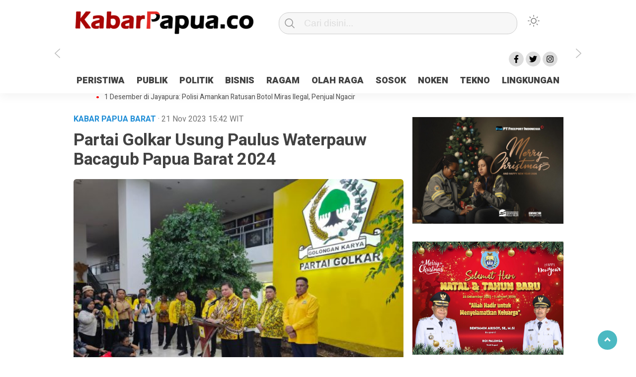

--- FILE ---
content_type: text/html; charset=UTF-8
request_url: https://kabarpapua.co/partai-golkar-usung-paulus-waterpauw-bacagub-papua-barat-2024/
body_size: 18014
content:
<!doctype html>
<html class="no-js" lang="en-US" >
<head>
     <meta charset="UTF-8">  
     <link href="http://gmpg.org/xfn/11" rel="profile">
     <link href="https://kabarpapua.co/xmlrpc.php" rel="pingback">
  <meta http-equiv="x-ua-compatible" content="ie=edge">
     <meta content="width=device-width, initial-scale=1" name="viewport">
	 <meta name='robots' content='index, follow, max-image-preview:large, max-snippet:-1, max-video-preview:-1' />

	<!-- This site is optimized with the Yoast SEO plugin v26.3 - https://yoast.com/wordpress/plugins/seo/ -->
	<title>Partai Golkar Usung Paulus Waterpauw Bacagub Papua Barat 2024 - KabarPapua.co</title>
	<link rel="canonical" href="https://kabarpapua.co/partai-golkar-usung-paulus-waterpauw-bacagub-papua-barat-2024/" />
	<meta property="og:locale" content="en_US" />
	<meta property="og:type" content="article" />
	<meta property="og:title" content="Partai Golkar Usung Paulus Waterpauw Bacagub Papua Barat 2024 - KabarPapua.co" />
	<meta property="og:description" content="KABARPAPUA.CO, Jakarta&#8211; Ketua Umum (Ketum) Partai Golkar Airlangga Hartarto mengumumkan sejumlah nama yang akan diusung..." />
	<meta property="og:url" content="https://kabarpapua.co/partai-golkar-usung-paulus-waterpauw-bacagub-papua-barat-2024/" />
	<meta property="og:site_name" content="KabarPapua.co" />
	<meta property="article:published_time" content="2023-11-21T15:42:43+00:00" />
	<meta property="article:modified_time" content="2023-11-27T03:46:55+00:00" />
	<meta property="og:image" content="https://kabarpapua.co/wp-content/uploads/2023/11/WhatsApp-Image-2023-11-22-at-06.24.55-1-e1701056668784.jpeg" />
	<meta property="og:image:width" content="533" />
	<meta property="og:image:height" content="400" />
	<meta property="og:image:type" content="image/jpeg" />
	<meta name="author" content="Redaksi" />
	<meta name="twitter:card" content="summary_large_image" />
	<meta name="twitter:label1" content="Written by" />
	<meta name="twitter:data1" content="Redaksi" />
	<meta name="twitter:label2" content="Est. reading time" />
	<meta name="twitter:data2" content="3 minutes" />
	<script type="application/ld+json" class="yoast-schema-graph">{"@context":"https://schema.org","@graph":[{"@type":"Article","@id":"https://kabarpapua.co/partai-golkar-usung-paulus-waterpauw-bacagub-papua-barat-2024/#article","isPartOf":{"@id":"https://kabarpapua.co/partai-golkar-usung-paulus-waterpauw-bacagub-papua-barat-2024/"},"author":{"name":"Redaksi","@id":"https://kabarpapua.co/#/schema/person/16f5c87a0fcd2ce4182a9e0cbc120027"},"headline":"Partai Golkar Usung Paulus Waterpauw Bacagub Papua Barat 2024","datePublished":"2023-11-21T15:42:43+00:00","dateModified":"2023-11-27T03:46:55+00:00","mainEntityOfPage":{"@id":"https://kabarpapua.co/partai-golkar-usung-paulus-waterpauw-bacagub-papua-barat-2024/"},"wordCount":697,"commentCount":0,"publisher":{"@id":"https://kabarpapua.co/#organization"},"image":{"@id":"https://kabarpapua.co/partai-golkar-usung-paulus-waterpauw-bacagub-papua-barat-2024/#primaryimage"},"thumbnailUrl":"https://kabarpapua.co/wp-content/uploads/2023/11/WhatsApp-Image-2023-11-22-at-06.24.55-1-e1701056668784.jpeg","keywords":["Gubernur Papua Barat","Papua Barat","Partai Golkar","Paulus Waterpauw","Pilkada 2024"],"articleSection":["KABAR PAPUA BARAT"],"inLanguage":"en-US","potentialAction":[{"@type":"CommentAction","name":"Comment","target":["https://kabarpapua.co/partai-golkar-usung-paulus-waterpauw-bacagub-papua-barat-2024/#respond"]}]},{"@type":"WebPage","@id":"https://kabarpapua.co/partai-golkar-usung-paulus-waterpauw-bacagub-papua-barat-2024/","url":"https://kabarpapua.co/partai-golkar-usung-paulus-waterpauw-bacagub-papua-barat-2024/","name":"Partai Golkar Usung Paulus Waterpauw Bacagub Papua Barat 2024 - KabarPapua.co","isPartOf":{"@id":"https://kabarpapua.co/#website"},"primaryImageOfPage":{"@id":"https://kabarpapua.co/partai-golkar-usung-paulus-waterpauw-bacagub-papua-barat-2024/#primaryimage"},"image":{"@id":"https://kabarpapua.co/partai-golkar-usung-paulus-waterpauw-bacagub-papua-barat-2024/#primaryimage"},"thumbnailUrl":"https://kabarpapua.co/wp-content/uploads/2023/11/WhatsApp-Image-2023-11-22-at-06.24.55-1-e1701056668784.jpeg","datePublished":"2023-11-21T15:42:43+00:00","dateModified":"2023-11-27T03:46:55+00:00","breadcrumb":{"@id":"https://kabarpapua.co/partai-golkar-usung-paulus-waterpauw-bacagub-papua-barat-2024/#breadcrumb"},"inLanguage":"en-US","potentialAction":[{"@type":"ReadAction","target":["https://kabarpapua.co/partai-golkar-usung-paulus-waterpauw-bacagub-papua-barat-2024/"]}]},{"@type":"ImageObject","inLanguage":"en-US","@id":"https://kabarpapua.co/partai-golkar-usung-paulus-waterpauw-bacagub-papua-barat-2024/#primaryimage","url":"https://kabarpapua.co/wp-content/uploads/2023/11/WhatsApp-Image-2023-11-22-at-06.24.55-1-e1701056668784.jpeg","contentUrl":"https://kabarpapua.co/wp-content/uploads/2023/11/WhatsApp-Image-2023-11-22-at-06.24.55-1-e1701056668784.jpeg","width":533,"height":400,"caption":"Keterangan pers Partai Golkar. Foto: ist"},{"@type":"BreadcrumbList","@id":"https://kabarpapua.co/partai-golkar-usung-paulus-waterpauw-bacagub-papua-barat-2024/#breadcrumb","itemListElement":[{"@type":"ListItem","position":1,"name":"Home","item":"https://kabarpapua.co/"},{"@type":"ListItem","position":2,"name":"Partai Golkar Usung Paulus Waterpauw Bacagub Papua Barat 2024"}]},{"@type":"WebSite","@id":"https://kabarpapua.co/#website","url":"https://kabarpapua.co/","name":"KabarPapua.co","description":"Portal Berita Papua Terkini","publisher":{"@id":"https://kabarpapua.co/#organization"},"potentialAction":[{"@type":"SearchAction","target":{"@type":"EntryPoint","urlTemplate":"https://kabarpapua.co/?s={search_term_string}"},"query-input":{"@type":"PropertyValueSpecification","valueRequired":true,"valueName":"search_term_string"}}],"inLanguage":"en-US"},{"@type":"Organization","@id":"https://kabarpapua.co/#organization","name":"KabarPapua.co","url":"https://kabarpapua.co/","logo":{"@type":"ImageObject","inLanguage":"en-US","@id":"https://kabarpapua.co/#/schema/logo/image/","url":"https://kabarpapua.co/wp-content/uploads/2023/11/logo-kabarpapua.png","contentUrl":"https://kabarpapua.co/wp-content/uploads/2023/11/logo-kabarpapua.png","width":382,"height":61,"caption":"KabarPapua.co"},"image":{"@id":"https://kabarpapua.co/#/schema/logo/image/"}},{"@type":"Person","@id":"https://kabarpapua.co/#/schema/person/16f5c87a0fcd2ce4182a9e0cbc120027","name":"Redaksi","image":{"@type":"ImageObject","inLanguage":"en-US","@id":"https://kabarpapua.co/#/schema/person/image/","url":"https://secure.gravatar.com/avatar/5733a4a670fca7f490afb27e4afdcdf086fae569afd59d058ee3906864873a89?s=96&d=mm&r=g","contentUrl":"https://secure.gravatar.com/avatar/5733a4a670fca7f490afb27e4afdcdf086fae569afd59d058ee3906864873a89?s=96&d=mm&r=g","caption":"Redaksi"},"url":"https://kabarpapua.co/author/editor/"}]}</script>
	<!-- / Yoast SEO plugin. -->


<link rel='dns-prefetch' href='//cdn.jsdelivr.net' />
<link rel="alternate" type="application/rss+xml" title="KabarPapua.co &raquo; Feed" href="https://kabarpapua.co/feed/" />
<link rel="alternate" type="application/rss+xml" title="KabarPapua.co &raquo; Comments Feed" href="https://kabarpapua.co/comments/feed/" />
<script type="text/javascript" id="wpp-js" src="https://kabarpapua.co/wp-content/plugins/wordpress-popular-posts/assets/js/wpp.min.js?ver=7.3.6" data-sampling="0" data-sampling-rate="100" data-api-url="https://kabarpapua.co/wp-json/wordpress-popular-posts" data-post-id="88" data-token="2728ba89a1" data-lang="0" data-debug="0"></script>
<link rel="alternate" type="application/rss+xml" title="KabarPapua.co &raquo; Partai Golkar Usung Paulus Waterpauw Bacagub Papua Barat 2024 Comments Feed" href="https://kabarpapua.co/partai-golkar-usung-paulus-waterpauw-bacagub-papua-barat-2024/feed/" />
<link rel="alternate" title="oEmbed (JSON)" type="application/json+oembed" href="https://kabarpapua.co/wp-json/oembed/1.0/embed?url=https%3A%2F%2Fkabarpapua.co%2Fpartai-golkar-usung-paulus-waterpauw-bacagub-papua-barat-2024%2F" />
<link rel="alternate" title="oEmbed (XML)" type="text/xml+oembed" href="https://kabarpapua.co/wp-json/oembed/1.0/embed?url=https%3A%2F%2Fkabarpapua.co%2Fpartai-golkar-usung-paulus-waterpauw-bacagub-papua-barat-2024%2F&#038;format=xml" />
<style id='wp-img-auto-sizes-contain-inline-css' type='text/css'>
img:is([sizes=auto i],[sizes^="auto," i]){contain-intrinsic-size:3000px 1500px}
/*# sourceURL=wp-img-auto-sizes-contain-inline-css */
</style>
<style id='wp-emoji-styles-inline-css' type='text/css'>

	img.wp-smiley, img.emoji {
		display: inline !important;
		border: none !important;
		box-shadow: none !important;
		height: 1em !important;
		width: 1em !important;
		margin: 0 0.07em !important;
		vertical-align: -0.1em !important;
		background: none !important;
		padding: 0 !important;
	}
/*# sourceURL=wp-emoji-styles-inline-css */
</style>
<style id='classic-theme-styles-inline-css' type='text/css'>
/*! This file is auto-generated */
.wp-block-button__link{color:#fff;background-color:#32373c;border-radius:9999px;box-shadow:none;text-decoration:none;padding:calc(.667em + 2px) calc(1.333em + 2px);font-size:1.125em}.wp-block-file__button{background:#32373c;color:#fff;text-decoration:none}
/*# sourceURL=/wp-includes/css/classic-themes.min.css */
</style>
<link rel='stylesheet' id='lbwps-styles-photoswipe5-main-css' href='https://kabarpapua.co/wp-content/plugins/lightbox-photoswipe/assets/ps5/styles/main.css?ver=5.7.3'  media='all' />
<link rel='stylesheet' id='wordpress-popular-posts-css-css' href='https://kabarpapua.co/wp-content/plugins/wordpress-popular-posts/assets/css/wpp.css?ver=7.3.6'  media='all' />
<link rel='stylesheet' id='styleku-css' href='https://kabarpapua.co/wp-content/themes/kobaran/style.css?ver=1.1'  media='all' />
<link rel='stylesheet' id='lightslidercss-css' href='https://kabarpapua.co/wp-content/themes/kobaran/css/lightslider.min.css?ver=1.1'  media='all' />
<link rel='stylesheet' id='owlcss-css' href='https://kabarpapua.co/wp-content/themes/kobaran/css/owl.carousel.min.css?ver=2.1'  media='all' />
<link rel='stylesheet' id='__EPYT__style-css' href='https://kabarpapua.co/wp-content/plugins/youtube-embed-plus/styles/ytprefs.min.css?ver=14.2.3'  media='all' />
<style id='__EPYT__style-inline-css' type='text/css'>

                .epyt-gallery-thumb {
                        width: 33.333%;
                }
                
/*# sourceURL=__EPYT__style-inline-css */
</style>
<script  src="https://kabarpapua.co/wp-includes/js/jquery/jquery.min.js?ver=3.7.1" id="jquery-core-js"></script>
<script  src="https://kabarpapua.co/wp-content/themes/kobaran/js/owl.carousel.min.js?ver=1" id="owljs-js"></script>
<script  src="https://kabarpapua.co/wp-content/themes/kobaran/js/readingtime.js?ver=1" id="readingtime-js"></script>
<script  src="https://kabarpapua.co/wp-content/themes/kobaran/js/lightslider.min.js?ver=6.9" id="lightslider-js"></script>
<script  src="https://kabarpapua.co/wp-content/themes/kobaran/js/clipboard.min.js?ver=6.9" id="clipboardjs-js"></script>
<script type="text/javascript" id="__ytprefs__-js-extra">
/* <![CDATA[ */
var _EPYT_ = {"ajaxurl":"https://kabarpapua.co/wp-admin/admin-ajax.php","security":"742fa942fd","gallery_scrolloffset":"20","eppathtoscripts":"https://kabarpapua.co/wp-content/plugins/youtube-embed-plus/scripts/","eppath":"https://kabarpapua.co/wp-content/plugins/youtube-embed-plus/","epresponsiveselector":"[\"iframe.__youtube_prefs__\",\"iframe[src*='youtube.com']\",\"iframe[src*='youtube-nocookie.com']\",\"iframe[data-ep-src*='youtube.com']\",\"iframe[data-ep-src*='youtube-nocookie.com']\",\"iframe[data-ep-gallerysrc*='youtube.com']\"]","epdovol":"1","version":"14.2.3","evselector":"iframe.__youtube_prefs__[src], iframe[src*=\"youtube.com/embed/\"], iframe[src*=\"youtube-nocookie.com/embed/\"]","ajax_compat":"","maxres_facade":"eager","ytapi_load":"light","pause_others":"","stopMobileBuffer":"1","facade_mode":"","not_live_on_channel":""};
//# sourceURL=__ytprefs__-js-extra
/* ]]> */
</script>
<script  src="https://kabarpapua.co/wp-content/plugins/youtube-embed-plus/scripts/ytprefs.min.js?ver=14.2.3" id="__ytprefs__-js"></script>
<link rel="https://api.w.org/" href="https://kabarpapua.co/wp-json/" /><link rel="alternate" title="JSON" type="application/json" href="https://kabarpapua.co/wp-json/wp/v2/posts/88" /><link rel="EditURI" type="application/rsd+xml" title="RSD" href="https://kabarpapua.co/xmlrpc.php?rsd" />
<meta name="generator" content="WordPress 6.9" />
<link rel='shortlink' href='https://kabarpapua.co/?p=88' />
<meta property="fb:app_id" content=""/>            <style id="wpp-loading-animation-styles">@-webkit-keyframes bgslide{from{background-position-x:0}to{background-position-x:-200%}}@keyframes bgslide{from{background-position-x:0}to{background-position-x:-200%}}.wpp-widget-block-placeholder,.wpp-shortcode-placeholder{margin:0 auto;width:60px;height:3px;background:#dd3737;background:linear-gradient(90deg,#dd3737 0%,#571313 10%,#dd3737 100%);background-size:200% auto;border-radius:3px;-webkit-animation:bgslide 1s infinite linear;animation:bgslide 1s infinite linear}</style>
            <link rel="icon" href="https://kabarpapua.co/wp-content/uploads/2023/12/cropped-FAVICON-KABAR-PAPUA-32x32.jpg" sizes="32x32" />
<link rel="icon" href="https://kabarpapua.co/wp-content/uploads/2023/12/cropped-FAVICON-KABAR-PAPUA-192x192.jpg" sizes="192x192" />
<link rel="apple-touch-icon" href="https://kabarpapua.co/wp-content/uploads/2023/12/cropped-FAVICON-KABAR-PAPUA-180x180.jpg" />
<meta name="msapplication-TileImage" content="https://kabarpapua.co/wp-content/uploads/2023/12/cropped-FAVICON-KABAR-PAPUA-270x270.jpg" />
		<style type="text/css" id="wp-custom-css">
			.wpp-notice {
	display: none; 
}

.nocomments {
		display: none; 
}

:root {
	--filter-logo-bawah : grayscale(0%);
}		</style>
		     <meta name="theme-color" content="#009BA9" />
	    <style>
	        .logged-in header{
            top: 0 !important;
        }
			
	
		.menu-utama { text-align: center}			
			#geserkiri, #geserkanan { display: block }
			
				.totalpembaca { display: none }
			
		
		


			</style>
<!-- Google tag (gtag.js) -->
<script async src="https://www.googletagmanager.com/gtag/js?id=G-N4SK7YJ4YX"></script>
<script>
  window.dataLayer = window.dataLayer || [];
  function gtag(){dataLayer.push(arguments);}
  gtag('js', new Date());

  gtag('config', 'G-N4SK7YJ4YX');
</script>	
	
<style id='global-styles-inline-css' type='text/css'>
:root{--wp--preset--aspect-ratio--square: 1;--wp--preset--aspect-ratio--4-3: 4/3;--wp--preset--aspect-ratio--3-4: 3/4;--wp--preset--aspect-ratio--3-2: 3/2;--wp--preset--aspect-ratio--2-3: 2/3;--wp--preset--aspect-ratio--16-9: 16/9;--wp--preset--aspect-ratio--9-16: 9/16;--wp--preset--color--black: #000000;--wp--preset--color--cyan-bluish-gray: #abb8c3;--wp--preset--color--white: #ffffff;--wp--preset--color--pale-pink: #f78da7;--wp--preset--color--vivid-red: #cf2e2e;--wp--preset--color--luminous-vivid-orange: #ff6900;--wp--preset--color--luminous-vivid-amber: #fcb900;--wp--preset--color--light-green-cyan: #7bdcb5;--wp--preset--color--vivid-green-cyan: #00d084;--wp--preset--color--pale-cyan-blue: #8ed1fc;--wp--preset--color--vivid-cyan-blue: #0693e3;--wp--preset--color--vivid-purple: #9b51e0;--wp--preset--gradient--vivid-cyan-blue-to-vivid-purple: linear-gradient(135deg,rgb(6,147,227) 0%,rgb(155,81,224) 100%);--wp--preset--gradient--light-green-cyan-to-vivid-green-cyan: linear-gradient(135deg,rgb(122,220,180) 0%,rgb(0,208,130) 100%);--wp--preset--gradient--luminous-vivid-amber-to-luminous-vivid-orange: linear-gradient(135deg,rgb(252,185,0) 0%,rgb(255,105,0) 100%);--wp--preset--gradient--luminous-vivid-orange-to-vivid-red: linear-gradient(135deg,rgb(255,105,0) 0%,rgb(207,46,46) 100%);--wp--preset--gradient--very-light-gray-to-cyan-bluish-gray: linear-gradient(135deg,rgb(238,238,238) 0%,rgb(169,184,195) 100%);--wp--preset--gradient--cool-to-warm-spectrum: linear-gradient(135deg,rgb(74,234,220) 0%,rgb(151,120,209) 20%,rgb(207,42,186) 40%,rgb(238,44,130) 60%,rgb(251,105,98) 80%,rgb(254,248,76) 100%);--wp--preset--gradient--blush-light-purple: linear-gradient(135deg,rgb(255,206,236) 0%,rgb(152,150,240) 100%);--wp--preset--gradient--blush-bordeaux: linear-gradient(135deg,rgb(254,205,165) 0%,rgb(254,45,45) 50%,rgb(107,0,62) 100%);--wp--preset--gradient--luminous-dusk: linear-gradient(135deg,rgb(255,203,112) 0%,rgb(199,81,192) 50%,rgb(65,88,208) 100%);--wp--preset--gradient--pale-ocean: linear-gradient(135deg,rgb(255,245,203) 0%,rgb(182,227,212) 50%,rgb(51,167,181) 100%);--wp--preset--gradient--electric-grass: linear-gradient(135deg,rgb(202,248,128) 0%,rgb(113,206,126) 100%);--wp--preset--gradient--midnight: linear-gradient(135deg,rgb(2,3,129) 0%,rgb(40,116,252) 100%);--wp--preset--font-size--small: 13px;--wp--preset--font-size--medium: 20px;--wp--preset--font-size--large: 36px;--wp--preset--font-size--x-large: 42px;--wp--preset--spacing--20: 0.44rem;--wp--preset--spacing--30: 0.67rem;--wp--preset--spacing--40: 1rem;--wp--preset--spacing--50: 1.5rem;--wp--preset--spacing--60: 2.25rem;--wp--preset--spacing--70: 3.38rem;--wp--preset--spacing--80: 5.06rem;--wp--preset--shadow--natural: 6px 6px 9px rgba(0, 0, 0, 0.2);--wp--preset--shadow--deep: 12px 12px 50px rgba(0, 0, 0, 0.4);--wp--preset--shadow--sharp: 6px 6px 0px rgba(0, 0, 0, 0.2);--wp--preset--shadow--outlined: 6px 6px 0px -3px rgb(255, 255, 255), 6px 6px rgb(0, 0, 0);--wp--preset--shadow--crisp: 6px 6px 0px rgb(0, 0, 0);}:where(.is-layout-flex){gap: 0.5em;}:where(.is-layout-grid){gap: 0.5em;}body .is-layout-flex{display: flex;}.is-layout-flex{flex-wrap: wrap;align-items: center;}.is-layout-flex > :is(*, div){margin: 0;}body .is-layout-grid{display: grid;}.is-layout-grid > :is(*, div){margin: 0;}:where(.wp-block-columns.is-layout-flex){gap: 2em;}:where(.wp-block-columns.is-layout-grid){gap: 2em;}:where(.wp-block-post-template.is-layout-flex){gap: 1.25em;}:where(.wp-block-post-template.is-layout-grid){gap: 1.25em;}.has-black-color{color: var(--wp--preset--color--black) !important;}.has-cyan-bluish-gray-color{color: var(--wp--preset--color--cyan-bluish-gray) !important;}.has-white-color{color: var(--wp--preset--color--white) !important;}.has-pale-pink-color{color: var(--wp--preset--color--pale-pink) !important;}.has-vivid-red-color{color: var(--wp--preset--color--vivid-red) !important;}.has-luminous-vivid-orange-color{color: var(--wp--preset--color--luminous-vivid-orange) !important;}.has-luminous-vivid-amber-color{color: var(--wp--preset--color--luminous-vivid-amber) !important;}.has-light-green-cyan-color{color: var(--wp--preset--color--light-green-cyan) !important;}.has-vivid-green-cyan-color{color: var(--wp--preset--color--vivid-green-cyan) !important;}.has-pale-cyan-blue-color{color: var(--wp--preset--color--pale-cyan-blue) !important;}.has-vivid-cyan-blue-color{color: var(--wp--preset--color--vivid-cyan-blue) !important;}.has-vivid-purple-color{color: var(--wp--preset--color--vivid-purple) !important;}.has-black-background-color{background-color: var(--wp--preset--color--black) !important;}.has-cyan-bluish-gray-background-color{background-color: var(--wp--preset--color--cyan-bluish-gray) !important;}.has-white-background-color{background-color: var(--wp--preset--color--white) !important;}.has-pale-pink-background-color{background-color: var(--wp--preset--color--pale-pink) !important;}.has-vivid-red-background-color{background-color: var(--wp--preset--color--vivid-red) !important;}.has-luminous-vivid-orange-background-color{background-color: var(--wp--preset--color--luminous-vivid-orange) !important;}.has-luminous-vivid-amber-background-color{background-color: var(--wp--preset--color--luminous-vivid-amber) !important;}.has-light-green-cyan-background-color{background-color: var(--wp--preset--color--light-green-cyan) !important;}.has-vivid-green-cyan-background-color{background-color: var(--wp--preset--color--vivid-green-cyan) !important;}.has-pale-cyan-blue-background-color{background-color: var(--wp--preset--color--pale-cyan-blue) !important;}.has-vivid-cyan-blue-background-color{background-color: var(--wp--preset--color--vivid-cyan-blue) !important;}.has-vivid-purple-background-color{background-color: var(--wp--preset--color--vivid-purple) !important;}.has-black-border-color{border-color: var(--wp--preset--color--black) !important;}.has-cyan-bluish-gray-border-color{border-color: var(--wp--preset--color--cyan-bluish-gray) !important;}.has-white-border-color{border-color: var(--wp--preset--color--white) !important;}.has-pale-pink-border-color{border-color: var(--wp--preset--color--pale-pink) !important;}.has-vivid-red-border-color{border-color: var(--wp--preset--color--vivid-red) !important;}.has-luminous-vivid-orange-border-color{border-color: var(--wp--preset--color--luminous-vivid-orange) !important;}.has-luminous-vivid-amber-border-color{border-color: var(--wp--preset--color--luminous-vivid-amber) !important;}.has-light-green-cyan-border-color{border-color: var(--wp--preset--color--light-green-cyan) !important;}.has-vivid-green-cyan-border-color{border-color: var(--wp--preset--color--vivid-green-cyan) !important;}.has-pale-cyan-blue-border-color{border-color: var(--wp--preset--color--pale-cyan-blue) !important;}.has-vivid-cyan-blue-border-color{border-color: var(--wp--preset--color--vivid-cyan-blue) !important;}.has-vivid-purple-border-color{border-color: var(--wp--preset--color--vivid-purple) !important;}.has-vivid-cyan-blue-to-vivid-purple-gradient-background{background: var(--wp--preset--gradient--vivid-cyan-blue-to-vivid-purple) !important;}.has-light-green-cyan-to-vivid-green-cyan-gradient-background{background: var(--wp--preset--gradient--light-green-cyan-to-vivid-green-cyan) !important;}.has-luminous-vivid-amber-to-luminous-vivid-orange-gradient-background{background: var(--wp--preset--gradient--luminous-vivid-amber-to-luminous-vivid-orange) !important;}.has-luminous-vivid-orange-to-vivid-red-gradient-background{background: var(--wp--preset--gradient--luminous-vivid-orange-to-vivid-red) !important;}.has-very-light-gray-to-cyan-bluish-gray-gradient-background{background: var(--wp--preset--gradient--very-light-gray-to-cyan-bluish-gray) !important;}.has-cool-to-warm-spectrum-gradient-background{background: var(--wp--preset--gradient--cool-to-warm-spectrum) !important;}.has-blush-light-purple-gradient-background{background: var(--wp--preset--gradient--blush-light-purple) !important;}.has-blush-bordeaux-gradient-background{background: var(--wp--preset--gradient--blush-bordeaux) !important;}.has-luminous-dusk-gradient-background{background: var(--wp--preset--gradient--luminous-dusk) !important;}.has-pale-ocean-gradient-background{background: var(--wp--preset--gradient--pale-ocean) !important;}.has-electric-grass-gradient-background{background: var(--wp--preset--gradient--electric-grass) !important;}.has-midnight-gradient-background{background: var(--wp--preset--gradient--midnight) !important;}.has-small-font-size{font-size: var(--wp--preset--font-size--small) !important;}.has-medium-font-size{font-size: var(--wp--preset--font-size--medium) !important;}.has-large-font-size{font-size: var(--wp--preset--font-size--large) !important;}.has-x-large-font-size{font-size: var(--wp--preset--font-size--x-large) !important;}
/*# sourceURL=global-styles-inline-css */
</style>
<link rel='stylesheet' id='dashicons-css' href='https://kabarpapua.co/wp-includes/css/dashicons.min.css?ver=6.9'  media='all' />
<link rel='stylesheet' id='thickbox-css' href='https://kabarpapua.co/wp-includes/js/thickbox/thickbox.css?ver=6.9'  media='all' />
</head>
<body class="wp-singular post-template-default single single-post postid-88 single-format-standard wp-custom-logo wp-theme-kobaran" >
	 	<script>
// Get the modal
var modal = document.getElementById('sidebar-banner-mobile-bawah');

// When the user clicks anywhere outside of the modal, close it
window.onclick = function(event) {
  if (event.target == modal) {
    modal.style.display = "none";
  }
}
</script>

<div id="sidebar-banner-mobile-bawah">
			<div>
			
		</div><!-- sidebar-banner-mobile-bawah WRAP -->
</div><!-- sidebar-banner-mobile-bawah BANNER -->	<header>
		<div class="hamburger-button">
			<p class="atas"></p>
			<p class="tengah"></p>
			<p class="bawah"></p>
		</div>
		<div class="mobile-menu-kiri-wrap">
			<p class="judul-menu">
				Menu <span class="close-button-hamburger">&#10006;</span>
			</p>
			<div class="container">
				<div class="modegelap">
					Mode Gelap
				</div>
  <label class="switch" for="checkbox">
    <input type="checkbox" class="tombolmodegelap" id="checkbox" />
    <div class="slider round"></div>
  </label>
</div>
			
					
		<div class="menu-menu-container"><ul id="menu-menu" class="mobile-menu-kiri"><li id="menu-item-13" class="menu-item menu-item-type-taxonomy menu-item-object-category menu-item-13"><a href="https://kabarpapua.co/category/peristiwa/">PERISTIWA</a></li>
<li id="menu-item-15" class="menu-item menu-item-type-taxonomy menu-item-object-category menu-item-15"><a href="https://kabarpapua.co/category/publik/">PUBLIK</a></li>
<li id="menu-item-14" class="menu-item menu-item-type-taxonomy menu-item-object-category menu-item-14"><a href="https://kabarpapua.co/category/politik/">POLITIK</a></li>
<li id="menu-item-9" class="menu-item menu-item-type-taxonomy menu-item-object-category menu-item-9"><a href="https://kabarpapua.co/category/bisnis/">BISNIS</a></li>
<li id="menu-item-16" class="menu-item menu-item-type-taxonomy menu-item-object-category menu-item-16"><a href="https://kabarpapua.co/category/ragam/">RAGAM</a></li>
<li id="menu-item-12" class="menu-item menu-item-type-taxonomy menu-item-object-category menu-item-12"><a href="https://kabarpapua.co/category/olah-raga/">OLAH RAGA</a></li>
<li id="menu-item-17" class="menu-item menu-item-type-taxonomy menu-item-object-category menu-item-17"><a href="https://kabarpapua.co/category/sosok/">SOSOK</a></li>
<li id="menu-item-11" class="menu-item menu-item-type-taxonomy menu-item-object-category menu-item-11"><a href="https://kabarpapua.co/category/noken/">NOKEN</a></li>
<li id="menu-item-18" class="menu-item menu-item-type-taxonomy menu-item-object-category menu-item-18"><a href="https://kabarpapua.co/category/tekno/">TEKNO</a></li>
<li id="menu-item-10" class="menu-item menu-item-type-taxonomy menu-item-object-category menu-item-10"><a href="https://kabarpapua.co/category/lingkungan/">LINGKUNGAN</a></li>
</ul></div>				<p class="copyright-mobile">
								
				Copyright 2024 - PT KABAR PAPUA GLOBAL			
				
			</p>
		</div>
		<div class="fixed-wrap">
	<a id="logo" href="https://kabarpapua.co/ " rel="home"> <img src="https://kabarpapua.co/wp-content/uploads/2023/11/logo-kabarpapua.png" alt="logo"></a>		<form method="get" id="searchform" class="searchform themeform" action="https://kabarpapua.co/">
  <div> <input type="text" class="search" name="s" placeholder="Cari disini..." value="" /> <input type="submit" id="searchsubmit" /></div></form>   
			<div class="containerdua">
				
  <label class="switch" for="checkbox">
    <input type="checkbox" class="tombolmodegelap" id="checkbox" />
    <div class="gelapterang"></div>
  </label>
</div>
			
	<div id="search-mobile-button">
			</div><div id="media-sosial-header">
						<a target="_blank" class="fb" href="#"></a> 						<a target="_blank" class="twitter" href="#"></a> 						<a target="_blank" class="instagram" href="#"></a> 							</div><div class="clr"></div>		
		<button id="geserkiri" type="button"></button><div class="menu-menu-container"><ul id="menu-utama" class="menu-utama"><li class="menu-item menu-item-type-taxonomy menu-item-object-category menu-item-13"><a href="https://kabarpapua.co/category/peristiwa/">PERISTIWA</a></li>
<li class="menu-item menu-item-type-taxonomy menu-item-object-category menu-item-15"><a href="https://kabarpapua.co/category/publik/">PUBLIK</a></li>
<li class="menu-item menu-item-type-taxonomy menu-item-object-category menu-item-14"><a href="https://kabarpapua.co/category/politik/">POLITIK</a></li>
<li class="menu-item menu-item-type-taxonomy menu-item-object-category menu-item-9"><a href="https://kabarpapua.co/category/bisnis/">BISNIS</a></li>
<li class="menu-item menu-item-type-taxonomy menu-item-object-category menu-item-16"><a href="https://kabarpapua.co/category/ragam/">RAGAM</a></li>
<li class="menu-item menu-item-type-taxonomy menu-item-object-category menu-item-12"><a href="https://kabarpapua.co/category/olah-raga/">OLAH RAGA</a></li>
<li class="menu-item menu-item-type-taxonomy menu-item-object-category menu-item-17"><a href="https://kabarpapua.co/category/sosok/">SOSOK</a></li>
<li class="menu-item menu-item-type-taxonomy menu-item-object-category menu-item-11"><a href="https://kabarpapua.co/category/noken/">NOKEN</a></li>
<li class="menu-item menu-item-type-taxonomy menu-item-object-category menu-item-18"><a href="https://kabarpapua.co/category/tekno/">TEKNO</a></li>
<li class="menu-item menu-item-type-taxonomy menu-item-object-category menu-item-10"><a href="https://kabarpapua.co/category/lingkungan/">LINGKUNGAN</a></li>
</ul></div><button id="geserkanan" type="button"></button>
		</div>	
	</header>
	<div class="add-height"></div><!-- add-height -->
		<!-- marquee -->
	<div class="marquee">
			 <a href="https://kabarpapua.co/antisipasi-1-desember-tni-polri-patroli-2x24-jam-di-kota-jayapura/">Antisipasi 1 Desember, TNI Polri Patroli 2&#215;24 jam di Kota Jayapura</a>   
                    	 <a href="https://kabarpapua.co/pesan-sejuk-polri-di-deklarasi-pemilu-ceria-tanah-papua/">Pesan Sejuk Polri di Deklarasi Pemilu Ceria Tanah Papua</a>   
                    	 <a href="https://kabarpapua.co/gedung-perpustakaan-smpn-5-sentani-terbakar/">Gedung Perpustakaan SMPN 5 Sentani Terbakar</a>   
                    	 <a href="https://kabarpapua.co/hibah-pilkada-jayapura-cair-10-persen-deposit-kas-daerah-rp23-miliar-disorot/">Hibah Pilkada Jayapura Cair 10 Persen, Deposit Kas Daerah Rp23 Miliar Disorot</a>   
                    	 <a href="https://kabarpapua.co/1-desember-di-jayapura-polisi-amankan-ratusan-botol-miras-ilegal-penjual-ngacir/">1 Desember di Jayapura: Polisi Amankan Ratusan Botol Miras Ilegal, Penjual Ngacir</a>   
                    		</div>  <!-- akhir div marquee -->

				
	<div id="sidebar-banner-160x600-kanan">
		
		<div class="sidebar-banner-160x600-kanan-wrap">
			<div><div class="textwidget custom-html-widget"><script async src="https://pagead2.googlesyndication.com/pagead/js/adsbygoogle.js?client=ca-pub-8843655802023526"
     crossorigin="anonymous"></script>
<!-- Banner Kanan -->
<ins class="adsbygoogle"
     style="display:inline-block;width:160px;height:600px"
     data-ad-client="ca-pub-8843655802023526"
     data-ad-slot="9287517696"></ins>
<script>
     (adsbygoogle = window.adsbygoogle || []).push({});
</script></div></div>
		</div><!-- sidebar-banner-160x600-kanan WRAP -->
		
</div><!-- sidebar-banner-160x600-kanan BANNER -->
<div id="sidebar-banner-160x600-kiri">
		
		<div class="sidebar-banner-160x600-kiri-wrap">
			<div><div class="textwidget custom-html-widget"><script async src="https://pagead2.googlesyndication.com/pagead/js/adsbygoogle.js?client=ca-pub-8843655802023526"
     crossorigin="anonymous"></script>
<!-- Banner Kiri -->
<ins class="adsbygoogle"
     style="display:inline-block;width:160px;height:600px"
     data-ad-client="ca-pub-8843655802023526"
     data-ad-slot="6334051293"></ins>
<script>
     (adsbygoogle = window.adsbygoogle || []).push({});
</script></div></div>
		</div><!-- sidebar-banner-160x600-kiri WRAP -->
		
</div><!-- sidebar-banner-160x600-kiri BANNER --><div id="single-wrap">
		<div class="single-article" id="post-425" class="class-name post-425 post type-post status-publish format-standard has-post-thumbnail hentry category-peristiwa tag-1-desember tag-breaking-news tag-headline tag-hut-opm tag-jayapura tag-miras-ilegal tag-ngacir tag-penjual tag-razia">
		
			<div class="single-category-header">
			
		<div class="wrap-kategori-tanggal">
                <p class="single-kategori">KABAR PAPUA BARAT                	<span class="tanggal"> · 21 Nov 2023 </span>
											<span class="tanggal"> 15:42</span>
										
					
					
																<span class="tanggal"> WIT</span>
	
					</p>
	</div>
	<div id="single-share-wrap-mobile">
		<a class="fb" href="https://www.facebook.com/sharer/sharer.php?u=https://kabarpapua.co/partai-golkar-usung-paulus-waterpauw-bacagub-papua-barat-2024/" onclick="window.open(this.href,'window','width=640,height=480,resizable,scrollbars,toolbar,menubar');return false;"></a>
		<a class="twitter" href="https://twitter.com/home?status=https://kabarpapua.co/partai-golkar-usung-paulus-waterpauw-bacagub-papua-barat-2024/" onclick="window.open(this.href,'window','width=640,height=480,resizable,scrollbars,toolbar,menubar') ;return false;"></a>
		<a class="google" href="https://plus.google.com/share?url=https://kabarpapua.co/partai-golkar-usung-paulus-waterpauw-bacagub-papua-barat-2024/" onclick="window.open(this.href,'window','width=640,height=480,resizable,scrollbars,toolbar,menubar') ;return false;"></a>
		<a class="whatsapp" href="whatsapp://send?text=https://kabarpapua.co/partai-golkar-usung-paulus-waterpauw-bacagub-papua-barat-2024/" onclick="window.open(this.href,'window','width=640,height=480,resizable,scrollbars,toolbar,menubar') ;return false;"></a>
	</div>	<div class="clr"></div></div><!-- akhir single-category-header -->
				
	<h1>Partai Golkar Usung Paulus Waterpauw Bacagub Papua Barat 2024</h1>

	                <p class="single-photo-wrap"> <a href="https://kabarpapua.co/wp-content/uploads/2023/11/WhatsApp-Image-2023-11-22-at-06.24.55-1-e1701056668784.jpeg" data-lbwps-width="533" data-lbwps-height="400" data-lbwps-srcsmall="https://kabarpapua.co/wp-content/uploads/2023/11/WhatsApp-Image-2023-11-22-at-06.24.55-1-e1701056668784-300x225.jpeg"><img class="foto-utama" src="https://kabarpapua.co/wp-content/uploads/2023/11/WhatsApp-Image-2023-11-22-at-06.24.55-1-e1701056668784.jpeg" alt="
					Keterangan pers Partai Golkar. Foto: ist">
					<span class="perbesar">Perbesar</span></a></p>
				 <p class="caption-photo"><a href="https://kabarpapua.co/wp-content/uploads/2023/11/WhatsApp-Image-2023-11-22-at-06.24.55-1.jpeg" data-lbwps-width="1600" data-lbwps-height="1200" data-lbwps-srcsmall="https://kabarpapua.co/wp-content/uploads/2023/11/WhatsApp-Image-2023-11-22-at-06.24.55-1-300x225.jpeg">Keterangan pers Partai Golkar. Foto: ist</a></p>               
		
	

                <div class="single-article-text">
					<p><span style="font-weight: 400;"><strong>KABARPAPUA.CO, Jakarta</strong>&#8211; Ketua Umum (Ketum) Partai Golkar Airlangga Hartarto mengumumkan sejumlah nama yang akan diusung sebagai bakal calon gubernur (Cagub) pada Pemilihan Kepala Daerah (Pilkada) 2024. </span></p>
<p><span style="font-weight: 400;">Dalam  kesempatan ini, Airlangga juga memperkenalkan mantan Kapolda Papua Paulus Waterpauw yang sempat menjabat sebagai Penjabat (Pj) Gubernur Papua Barat, sebagai bakal calon gubernur Papua Barat.</span></p>
<p><span style="font-weight: 400;">&#8220;Pak Paulus yang akan kita dukung untuk menjadi bakal calon di Papua Barat untuk gubernur,&#8221; kata Airlangga saat konferensi pers usai pembekalan calon kepala daerah dan calon wakil kepala daerah Golkar di Kantor DPP Golkar, Jakarta, Selasa 21 November 2023.</span></p>
<p><span style="font-weight: 400;">Di Provinsi Banten, Golkar akan mengusung mantan Wali Kota Tangerang Selatan (Tangsel) Airin Rachmi Diany.</span></p>
<p><span style="font-weight: 400;">&#8220;Sudah ada. Ya kalau untuk Banten di sini ada Ibu Airin sekaligus ketua TKD,&#8221; kata Airlangga </span></p>
<p><span style="font-weight: 400;">Kemudian di Jawa Barat, Golkar akan mengusung petahana Ridwan Kamil. Begitu juga di Jawa Timur, Golkar akan mengusung Khofifah Indar Parawansa untuk periode keduanya.</span></p>
<p><span style="font-weight: 400;">&#8220;Kemudian Pak Ridwan Kamil di Jabar. Khofifah Jawa Timur,&#8221; kata Airlangga.</span></p>
<p><span style="font-weight: 400;">Sedangkan, untuk Pilgub DKI Jakarta, Golkar akan mengusung Ketua DPD Golkar DKI Jakarta Ahmed Zaki Iskandar yang juga mantan Bupati Tangerang.</span></p>
<p><b>Kepemimpinan Paulus Waterpauw di Papua Barat</b></p>
<p><span style="font-weight: 400;">Komisaris Jenderal Polisi (Purn.) Drs. Paulus Waterpauw, M.Si. (lahir 25 Oktober 1963) merupakan seorang perwira tinggi Purnawirawan Polri. Ia menjabat sebagai Deputi Bidang Pengelolaan Potensi Kawasan Perbatasan BNPP sejak 21 Oktober 2021. Terhitung 12 Mei 2022 menjabat sebagai Penjabat Gubernur Papua Barat.</span></p>
<p><span style="font-weight: 400;">Pada 5 Oktober 2023 ini Penjabat Gubernur Provinsi Papua Barat Kombes Pol (Purn) Drs Paulus Waterpauw, M.Si memasuki purna tugas sebagai aparatur sipil negara (ASN). Jenderal polisi berbintang tiga pertama asal Papua itu ditunjuk Presiden sebagai penjabat gubernur atau gubernur administrasi di Papua Barat kurun waktu 2022-2023.</span></p>
<p><span style="font-weight: 400;">Selama masa kepemimpinan yang singkat itu Waterpauw telah melakukan terobosan seperti capaian IPM Papua Barat yang pada tahun 2017 sebesar 62,99 persen meningkat menjadi 65,89 persen pada tahun 2022, rata-rata meningkat 0,8 persen per tahun. Jumlah penduduk miskin pada tahun 2022 sebesar 221,136 orang kini menurun 7,038 orang pada tahun 2023 menjadi 214,098 orang.</span></p>
<p><b>Program stunting</b></p>
<p><span style="font-weight: 400;">Program stunting berdasarkan data elektronik pencatatan pelaporan gizi berbasis masyarakat (E-PPGM) Dinas Kesehatan Papua Barat menunjukkan, dari 544 dari 2659 balita stunting dinyatakan sembuh dengan tingkat keberhasilan 20,46 persen. Angka prevalensi stunting Papua Barat menurun hingga 15,53 persen pada September 2023.</span></p>
<p><span style="font-weight: 400;">Capaian ini melampaui target nasional yang dicanangkan oleh Pemerintah Pusat yakni 17 persen pada tahun 2023. Hal ini sangat signifikan jika dibandingkan tahun 2022 yang mencapai 30 persen. Penurunan ini digenjot dengan kegiatan pemberian makanan tambahan dan vitamin serta pemeriksaan kesehatan ibu hamil dan anak balita. Perlu ditambahkan, untuk meningkatkan upaya penurunan stunting telah dibentuk Tim Satgas Penanganan Stunting dan Penghapusan Kemiskinan Ekstrem di Pemerintah Provinsi Papua Barat.</span></p>
<p><span style="font-weight: 400;">Selain itu perbaikan infrastruktur pendukung pada pemukiman masyarakat di tujuh kabupaten di Papua Barat, tidak ketinggalan inovasi sistem informasi sebagai sarana validasi data untuk intervensi kebijakan yang tepat. Sistem digitalisasi data yang saat ini menjadi nadi dalam rangka proses pengambilan keputusan patut diacungi jempol.</span></p>
<p><span style="font-weight: 400;">Tidak ketinggalan bersama DPR Papua Barat menyelesaikan 21 Perdasus dan Perdasi sesuai amanat PP 106 dan 107 tahun 2021 sebagai konsekuensi perubahan UU Otsus (UU No 21/2001) menjadi UU No 2/2021.</span></p>
<p><span style="font-weight: 400;">Selanjutnya, ada 9 program nasional yang sukses dikerjakan oleh Pemerintah Papua Barat yaitu perpanjangan runway bandara Rendani, jalan lingkar Manokwari, pembangunan Pasar Sanggeng, rehabilitasi Lapangan Borasi, pemanfaatan </span><i><span style="font-weight: 400;">base phone</span></i><span style="font-weight: 400;"> Papua 2021, renovasi GOR Sanggeng, dan Stadion Sanggeng. Perbaikan latihan kerja reformasi birokrasi stungting dan kemiskinan ekstrem. Kemajuan lain adalah angka indeks daya saing daerah meningkat dari 1,87 persen pada tahun 2021 menjadi 2,92 persen pada tahun 2022.</span></p>
<p><span style="font-weight: 400;">Sebagai ketua Asosiasi Gubernur Seluruh Tanah Papua, Papua Barat didaulat sebagai Ketua Forum Sentralisasi Asimetris Indonesia (Fordasi) telah melaksanakan rapat koordinasi pada tanggal 26-27 September 2023 yang berhasil menelorkan Kesepakatan Manokwari.</span></p>
<p><span style="font-weight: 400;">Lagi-lagi Penjabat Gubernur Papua memperoleh penghargaan baik dalam negeri maupun luar negeri. Penghargaan dari pemerintah pusat terkait pengendalian inflasi di awal 2022. Penghargaan dari Kementerian Hukum dan HAM tahun 2022 terkait kebijakan perlindungan kekayaan intelektual (HAKI).</span></p>
<p><span style="font-weight: 400;">Dari luar negeri ia meraih penghargaan Global Gold Blue Park dari Marine Conservation Institute tahun 2022 bersama pemerintah pusat dan Pemda Kabupaten Raja Ampat (Provinsi Papua Barat Daya). Masih ada lagi beberapa penghargaan seperti Jamsostek (2022), Menko Perekonomian (2022) terkait penyelesaian ketidaksesuaian pemanfaatan ruang.</span></p>
<p><span style="font-weight: 400;">Juga Annual Meeting Governor Jimat and Forest Task Force (Gugus Tugas Para Gubernur untuk Iklim dan Perlindungan Hutan Tropis) pada Februari lalu di Meksiko. Kemudian penghargaan dari Wakil Presiden Tahun 2023 terkait upaya universal health coverage (UHC) melalui pemberian jaminan kesehatan masyarakat.  *** <strong>(Rilis)</strong></span></p>
<div id="wpdevar_comment_2" style="width:100%;text-align:left;">
		<span style="padding: 10px;font-size:20px;font-family:Arial,Helvetica Neue,Helvetica,sans-serif;color:#000000;"></span>
		<div class="fb-comments" data-href="https://kabarpapua.co/partai-golkar-usung-paulus-waterpauw-bacagub-papua-barat-2024/" data-order-by="social" data-numposts="7" data-width="100%" style="display:block;"></div></div><style>#wpdevar_comment_2 span,#wpdevar_comment_2 iframe{width:100% !important;} #wpdevar_comment_2 iframe{max-height: 100% !important;}</style>		</div>
						
				
			<div class='totalpembaca'>Artikel ini telah dibaca 93 kali</div>		<div class="clr"></div>
				<div class="tagname">
	<a href="https://kabarpapua.co/tag/gubernur-papua-barat/" rel="tag">Gubernur Papua Barat</a> <a href="https://kabarpapua.co/tag/papua-barat/" rel="tag">Papua Barat</a> <a href="https://kabarpapua.co/tag/partai-golkar/" rel="tag">Partai Golkar</a> <a href="https://kabarpapua.co/tag/paulus-waterpauw/" rel="tag">Paulus Waterpauw</a> <a href="https://kabarpapua.co/tag/pilkada-2024/" rel="tag">Pilkada 2024</a>	</div><!-- end tagname -->
	 
			
				<p class="single-post-view-counter"></p>
			
			<div class="writer">
					<img alt='' src='https://secure.gravatar.com/avatar/5733a4a670fca7f490afb27e4afdcdf086fae569afd59d058ee3906864873a89?s=64&#038;d=mm&#038;r=g' srcset='https://secure.gravatar.com/avatar/5733a4a670fca7f490afb27e4afdcdf086fae569afd59d058ee3906864873a89?s=128&#038;d=mm&#038;r=g 2x' class='avatar avatar-64 photo' height='64' width='64' decoding='async'/> <img src="https://kabarpapua.co/wp-content/themes/kobaran/images/badge-check-verify.png" class="badge-check" alt="badge-check">
				
				<p class="writer-name">
					<a href="https://kabarpapua.co/author/editor/" title="Posts by Redaksi" rel="author">Redaksi</a>			<span>Penulis Berita</span>
				</p>
		<div class="clr"></div>
			</div><!-- akhir writer -->
		
		<div class="clr"></div>
			<div id="single-social-share-wrap">
		<a class="whatsapp" href="https://api.whatsapp.com/send?text=https://kabarpapua.co/partai-golkar-usung-paulus-waterpauw-bacagub-papua-barat-2024/" onclick="window.open(this.href,'window','width=640,height=480,resizable,scrollbars,toolbar,menubar') ;return false;"><img src="https://kabarpapua.co/wp-content/themes/kobaran/images/whatsapp.png" /></a>
		<a class="fb" href="https://www.facebook.com/sharer/sharer.php?u=https://kabarpapua.co/partai-golkar-usung-paulus-waterpauw-bacagub-papua-barat-2024/" onclick="window.open(this.href,'window','width=640,height=480,resizable,scrollbars,toolbar,menubar');return false;"><img src="https://kabarpapua.co/wp-content/themes/kobaran/images/facebook.png" /></a>
		<a class="twitter" href="https://twitter.com/home?status=https://kabarpapua.co/partai-golkar-usung-paulus-waterpauw-bacagub-papua-barat-2024/" onclick="window.open(this.href,'window','width=640,height=480,resizable,scrollbars,toolbar,menubar') ;return false;"><img src="https://kabarpapua.co/wp-content/themes/kobaran/images/twitter-2.png" /></a>
		<a class="line" href="https://social-plugins.line.me/lineit/share?url=https://kabarpapua.co/partai-golkar-usung-paulus-waterpauw-bacagub-papua-barat-2024/" onclick="window.open(this.href,'window','width=640,height=480,resizable,scrollbars,toolbar,menubar') ;return false;"><img src="https://kabarpapua.co/wp-content/themes/kobaran/images/line.png" /></a>
		<a class="copas" data-clipboard-text="https://kabarpapua.co/partai-golkar-usung-paulus-waterpauw-bacagub-papua-barat-2024/"><img src="https://kabarpapua.co/wp-content/themes/kobaran/images/copas.png" /></a>
	</div><!-- akhir single social share wrap -->
			<div class="clr"></div>
			
				<div id="sidebar-banner-bawah-tombol-share-post">
		
		<div class="sidebar-banner-bawah-tombol-share-post-wrap">
			<div><div class="textwidget custom-html-widget"><script async src="https://pagead2.googlesyndication.com/pagead/js/adsbygoogle.js?client=ca-pub-8843655802023526"
     crossorigin="anonymous"></script>
<!-- Banner Bawah Tombol Share -->
<ins class="adsbygoogle"
     style="display:block"
     data-ad-client="ca-pub-8843655802023526"
     data-ad-slot="8942693393"
     data-ad-format="auto"
     data-full-width-responsive="true"></ins>
<script>
     (adsbygoogle = window.adsbygoogle || []).push({});
</script></div></div><div><img width="1024" height="422" src="https://kabarpapua.co/wp-content/uploads/2025/12/IKLN-Banner-Masa-Advent-Pemkab-Jayawijaya-2-1024x422.jpeg" class="image wp-image-29534  attachment-large size-large" alt="" style="max-width: 100%; height: auto;" decoding="async" fetchpriority="high" srcset="https://kabarpapua.co/wp-content/uploads/2025/12/IKLN-Banner-Masa-Advent-Pemkab-Jayawijaya-2-1024x422.jpeg 1024w, https://kabarpapua.co/wp-content/uploads/2025/12/IKLN-Banner-Masa-Advent-Pemkab-Jayawijaya-2-300x124.jpeg 300w, https://kabarpapua.co/wp-content/uploads/2025/12/IKLN-Banner-Masa-Advent-Pemkab-Jayawijaya-2-768x317.jpeg 768w, https://kabarpapua.co/wp-content/uploads/2025/12/IKLN-Banner-Masa-Advent-Pemkab-Jayawijaya-2-664x274.jpeg 664w, https://kabarpapua.co/wp-content/uploads/2025/12/IKLN-Banner-Masa-Advent-Pemkab-Jayawijaya-2-990x408.jpeg 990w, https://kabarpapua.co/wp-content/uploads/2025/12/IKLN-Banner-Masa-Advent-Pemkab-Jayawijaya-2.jpeg 1280w" sizes="(max-width: 1024px) 100vw, 1024px" /></div><div><a href="https://ptfi.co.id"><img width="994" height="700" src="https://kabarpapua.co/wp-content/uploads/2025/08/WhatsApp-Image-2025-08-17-at-180554.jpg" class="image wp-image-25682  attachment-full size-full" alt="" style="max-width: 100%; height: auto;" decoding="async" srcset="https://kabarpapua.co/wp-content/uploads/2025/08/WhatsApp-Image-2025-08-17-at-180554.jpg 994w, https://kabarpapua.co/wp-content/uploads/2025/08/WhatsApp-Image-2025-08-17-at-180554-300x211.jpg 300w, https://kabarpapua.co/wp-content/uploads/2025/08/WhatsApp-Image-2025-08-17-at-180554-768x541.jpg 768w, https://kabarpapua.co/wp-content/uploads/2025/08/WhatsApp-Image-2025-08-17-at-180554-664x468.jpg 664w, https://kabarpapua.co/wp-content/uploads/2025/08/WhatsApp-Image-2025-08-17-at-180554-990x697.jpg 990w" sizes="(max-width: 994px) 100vw, 994px" /></a></div><div><img width="1600" height="900" src="https://kabarpapua.co/wp-content/uploads/2025/08/IKLN-HUT-80-RI-Pemprov-Papua-1.jpg" class="image wp-image-25484  attachment-full size-full" alt="" style="max-width: 100%; height: auto;" decoding="async" srcset="https://kabarpapua.co/wp-content/uploads/2025/08/IKLN-HUT-80-RI-Pemprov-Papua-1.jpg 1600w, https://kabarpapua.co/wp-content/uploads/2025/08/IKLN-HUT-80-RI-Pemprov-Papua-1-300x169.jpg 300w, https://kabarpapua.co/wp-content/uploads/2025/08/IKLN-HUT-80-RI-Pemprov-Papua-1-1024x576.jpg 1024w, https://kabarpapua.co/wp-content/uploads/2025/08/IKLN-HUT-80-RI-Pemprov-Papua-1-768x432.jpg 768w, https://kabarpapua.co/wp-content/uploads/2025/08/IKLN-HUT-80-RI-Pemprov-Papua-1-1536x864.jpg 1536w, https://kabarpapua.co/wp-content/uploads/2025/08/IKLN-HUT-80-RI-Pemprov-Papua-1-500x280.jpg 500w, https://kabarpapua.co/wp-content/uploads/2025/08/IKLN-HUT-80-RI-Pemprov-Papua-1-272x153.jpg 272w, https://kabarpapua.co/wp-content/uploads/2025/08/IKLN-HUT-80-RI-Pemprov-Papua-1-664x374.jpg 664w, https://kabarpapua.co/wp-content/uploads/2025/08/IKLN-HUT-80-RI-Pemprov-Papua-1-990x557.jpg 990w" sizes="(max-width: 1600px) 100vw, 1600px" /></div><div><img width="1600" height="960" src="https://kabarpapua.co/wp-content/uploads/2025/08/WhatsApp-Image-2025-08-13-at-16.46.19.jpeg" class="image wp-image-25426  attachment-full size-full" alt="" style="max-width: 100%; height: auto;" decoding="async" srcset="https://kabarpapua.co/wp-content/uploads/2025/08/WhatsApp-Image-2025-08-13-at-16.46.19.jpeg 1600w, https://kabarpapua.co/wp-content/uploads/2025/08/WhatsApp-Image-2025-08-13-at-16.46.19-300x180.jpeg 300w, https://kabarpapua.co/wp-content/uploads/2025/08/WhatsApp-Image-2025-08-13-at-16.46.19-1024x614.jpeg 1024w, https://kabarpapua.co/wp-content/uploads/2025/08/WhatsApp-Image-2025-08-13-at-16.46.19-768x461.jpeg 768w, https://kabarpapua.co/wp-content/uploads/2025/08/WhatsApp-Image-2025-08-13-at-16.46.19-1536x922.jpeg 1536w, https://kabarpapua.co/wp-content/uploads/2025/08/WhatsApp-Image-2025-08-13-at-16.46.19-664x398.jpeg 664w, https://kabarpapua.co/wp-content/uploads/2025/08/WhatsApp-Image-2025-08-13-at-16.46.19-990x594.jpeg 990w" sizes="(max-width: 1600px) 100vw, 1600px" /></div><div><a href="https://ptfi.co.id"><img width="1080" height="1080" src="https://kabarpapua.co/wp-content/uploads/2025/04/WhatsApp-Image-2025-04-01-at-11.16.21.jpeg" class="image wp-image-19731  attachment-full size-full" alt="" style="max-width: 100%; height: auto;" decoding="async" srcset="https://kabarpapua.co/wp-content/uploads/2025/04/WhatsApp-Image-2025-04-01-at-11.16.21.jpeg 1080w, https://kabarpapua.co/wp-content/uploads/2025/04/WhatsApp-Image-2025-04-01-at-11.16.21-300x300.jpeg 300w, https://kabarpapua.co/wp-content/uploads/2025/04/WhatsApp-Image-2025-04-01-at-11.16.21-1024x1024.jpeg 1024w, https://kabarpapua.co/wp-content/uploads/2025/04/WhatsApp-Image-2025-04-01-at-11.16.21-150x150.jpeg 150w, https://kabarpapua.co/wp-content/uploads/2025/04/WhatsApp-Image-2025-04-01-at-11.16.21-768x768.jpeg 768w, https://kabarpapua.co/wp-content/uploads/2025/04/WhatsApp-Image-2025-04-01-at-11.16.21-85x85.jpeg 85w, https://kabarpapua.co/wp-content/uploads/2025/04/WhatsApp-Image-2025-04-01-at-11.16.21-664x664.jpeg 664w, https://kabarpapua.co/wp-content/uploads/2025/04/WhatsApp-Image-2025-04-01-at-11.16.21-990x990.jpeg 990w, https://kabarpapua.co/wp-content/uploads/2025/04/WhatsApp-Image-2025-04-01-at-11.16.21-480x480.jpeg 480w, https://kabarpapua.co/wp-content/uploads/2025/04/WhatsApp-Image-2025-04-01-at-11.16.21-410x410.jpeg 410w, https://kabarpapua.co/wp-content/uploads/2025/04/WhatsApp-Image-2025-04-01-at-11.16.21-55x55.jpeg 55w, https://kabarpapua.co/wp-content/uploads/2025/04/WhatsApp-Image-2025-04-01-at-11.16.21-105x105.jpeg 105w" sizes="(max-width: 1080px) 100vw, 1080px" /></a></div><div><div class="textwidget custom-html-widget"><div id="beritasatu-landscape"></div>

<script type="text/javascript" src="https://www.beritasatu.com/js/bnetwork-landscape.js"></script> </div></div>
		</div><!-- sidebar-bawah-tombol-share-post WRAP -->
		
</div><!-- sidebar-bawah-tombol-share-post BANNER -->			
            		
		
	
	<div class="single-judul-related-post">
			Baca Lainnya
		</div>
	<div id="single-related-post-wrap">
	<div><a href="https://kabarpapua.co/arus-balik-nataru-2-819-penumpang-kapal-pelni-turun-di-kaimana/" rel="bookmark" title="Arus Balik Nataru, 2.819 Penumpang Kapal Pelni Turun di Kaimana">
<div class="related-post-text-wrap">
	<h2>Arus Balik Nataru, 2.819 Penumpang Kapal Pelni Turun di Kaimana</h2>
	<p class="tanggal-related-post">14 January 2026 -  09:55 WIT</p>
			</div>
		<img width="85" height="85" src="https://kabarpapua.co/wp-content/uploads/2026/01/Penumpang-arus-mudik-di-Kaimana-1-85x85.jpg" class="attachment-foto-samping-kecil size-foto-samping-kecil wp-post-image" alt="" decoding="async" srcset="https://kabarpapua.co/wp-content/uploads/2026/01/Penumpang-arus-mudik-di-Kaimana-1-85x85.jpg 85w, https://kabarpapua.co/wp-content/uploads/2026/01/Penumpang-arus-mudik-di-Kaimana-1-150x150.jpg 150w, https://kabarpapua.co/wp-content/uploads/2026/01/Penumpang-arus-mudik-di-Kaimana-1-480x480.jpg 480w, https://kabarpapua.co/wp-content/uploads/2026/01/Penumpang-arus-mudik-di-Kaimana-1-410x410.jpg 410w, https://kabarpapua.co/wp-content/uploads/2026/01/Penumpang-arus-mudik-di-Kaimana-1-55x55.jpg 55w, https://kabarpapua.co/wp-content/uploads/2026/01/Penumpang-arus-mudik-di-Kaimana-1-105x105.jpg 105w" sizes="(max-width: 85px) 100vw, 85px" /> <div class="clr"></div>
			</a>
       <div class="clr"></div>
 </div> 
<div><a href="https://kabarpapua.co/tahun-2026-dana-desa-di-kaimana-berkurang-60-persen/" rel="bookmark" title="Tahun 2026, Dana Desa di Kaimana Berkurang 60 Persen">
<div class="related-post-text-wrap">
	<h2>Tahun 2026, Dana Desa di Kaimana Berkurang 60 Persen</h2>
	<p class="tanggal-related-post">13 January 2026 -  13:05 WIT</p>
			</div>
		<img width="85" height="85" src="https://kabarpapua.co/wp-content/uploads/2026/01/Kadis-Pemberdayaan-Masyarakat-dan-Kampung-Kaimana-Ika-Damayanti-1-85x85.jpg" class="attachment-foto-samping-kecil size-foto-samping-kecil wp-post-image" alt="" decoding="async" srcset="https://kabarpapua.co/wp-content/uploads/2026/01/Kadis-Pemberdayaan-Masyarakat-dan-Kampung-Kaimana-Ika-Damayanti-1-85x85.jpg 85w, https://kabarpapua.co/wp-content/uploads/2026/01/Kadis-Pemberdayaan-Masyarakat-dan-Kampung-Kaimana-Ika-Damayanti-1-150x150.jpg 150w, https://kabarpapua.co/wp-content/uploads/2026/01/Kadis-Pemberdayaan-Masyarakat-dan-Kampung-Kaimana-Ika-Damayanti-1-480x480.jpg 480w, https://kabarpapua.co/wp-content/uploads/2026/01/Kadis-Pemberdayaan-Masyarakat-dan-Kampung-Kaimana-Ika-Damayanti-1-410x410.jpg 410w, https://kabarpapua.co/wp-content/uploads/2026/01/Kadis-Pemberdayaan-Masyarakat-dan-Kampung-Kaimana-Ika-Damayanti-1-55x55.jpg 55w, https://kabarpapua.co/wp-content/uploads/2026/01/Kadis-Pemberdayaan-Masyarakat-dan-Kampung-Kaimana-Ika-Damayanti-1-105x105.jpg 105w" sizes="(max-width: 85px) 100vw, 85px" /> <div class="clr"></div>
			</a>
       <div class="clr"></div>
 </div> 
<div><a href="https://kabarpapua.co/program-rpl-pangkas-jarak-kuliah-di-tanah-papua/" rel="bookmark" title="Program RPL Pangkas Jarak Kuliah di Tanah Papua">
<div class="related-post-text-wrap">
	<h2>Program RPL Pangkas Jarak Kuliah di Tanah Papua</h2>
	<p class="tanggal-related-post">10 January 2026 -  11:10 WIT</p>
			</div>
		<img width="85" height="85" src="https://kabarpapua.co/wp-content/uploads/2026/01/Suriel-Samuel-Mofu-85x85.jpg" class="attachment-foto-samping-kecil size-foto-samping-kecil wp-post-image" alt="" decoding="async" srcset="https://kabarpapua.co/wp-content/uploads/2026/01/Suriel-Samuel-Mofu-85x85.jpg 85w, https://kabarpapua.co/wp-content/uploads/2026/01/Suriel-Samuel-Mofu-150x150.jpg 150w, https://kabarpapua.co/wp-content/uploads/2026/01/Suriel-Samuel-Mofu-480x480.jpg 480w, https://kabarpapua.co/wp-content/uploads/2026/01/Suriel-Samuel-Mofu-410x410.jpg 410w, https://kabarpapua.co/wp-content/uploads/2026/01/Suriel-Samuel-Mofu-55x55.jpg 55w, https://kabarpapua.co/wp-content/uploads/2026/01/Suriel-Samuel-Mofu-105x105.jpg 105w" sizes="(max-width: 85px) 100vw, 85px" /> <div class="clr"></div>
			</a>
       <div class="clr"></div>
 </div> 
<div><a href="https://kabarpapua.co/lantik-70-pppk-tahap-ii-sekda-kaimana-ingatkan-dedikasi-dan-loyalitas/" rel="bookmark" title="Lantik 70 PPPK Tahap II, Sekda Kaimana Ingatkan Dedikasi dan Loyalitas">
<div class="related-post-text-wrap">
	<h2>Lantik 70 PPPK Tahap II, Sekda Kaimana Ingatkan Dedikasi dan Loyalitas</h2>
	<p class="tanggal-related-post">22 December 2025 -  22:07 WIT</p>
			</div>
		<img width="85" height="85" src="https://kabarpapua.co/wp-content/uploads/2025/12/Sekda-Kaimana-Lantik-PPPK-Tahap-II-1-85x85.jpg" class="attachment-foto-samping-kecil size-foto-samping-kecil wp-post-image" alt="" decoding="async" srcset="https://kabarpapua.co/wp-content/uploads/2025/12/Sekda-Kaimana-Lantik-PPPK-Tahap-II-1-85x85.jpg 85w, https://kabarpapua.co/wp-content/uploads/2025/12/Sekda-Kaimana-Lantik-PPPK-Tahap-II-1-150x150.jpg 150w, https://kabarpapua.co/wp-content/uploads/2025/12/Sekda-Kaimana-Lantik-PPPK-Tahap-II-1-480x480.jpg 480w, https://kabarpapua.co/wp-content/uploads/2025/12/Sekda-Kaimana-Lantik-PPPK-Tahap-II-1-410x410.jpg 410w, https://kabarpapua.co/wp-content/uploads/2025/12/Sekda-Kaimana-Lantik-PPPK-Tahap-II-1-55x55.jpg 55w, https://kabarpapua.co/wp-content/uploads/2025/12/Sekda-Kaimana-Lantik-PPPK-Tahap-II-1-105x105.jpg 105w" sizes="(max-width: 85px) 100vw, 85px" /> <div class="clr"></div>
			</a>
       <div class="clr"></div>
 </div> 
<div><a href="https://kabarpapua.co/sekda-papua-barat-resmikan-masjid-nurrob-di-kaimana/" rel="bookmark" title="Sekda Papua Barat Resmikan Masjid Nur’Rob di Kaimana">
<div class="related-post-text-wrap">
	<h2>Sekda Papua Barat Resmikan Masjid Nur’Rob di Kaimana</h2>
	<p class="tanggal-related-post">22 December 2025 -  18:09 WIT</p>
			</div>
		<img width="85" height="85" src="https://kabarpapua.co/wp-content/uploads/2025/12/Sekda-Papua-Barat-1-85x85.jpg" class="attachment-foto-samping-kecil size-foto-samping-kecil wp-post-image" alt="" decoding="async" srcset="https://kabarpapua.co/wp-content/uploads/2025/12/Sekda-Papua-Barat-1-85x85.jpg 85w, https://kabarpapua.co/wp-content/uploads/2025/12/Sekda-Papua-Barat-1-150x150.jpg 150w, https://kabarpapua.co/wp-content/uploads/2025/12/Sekda-Papua-Barat-1-480x480.jpg 480w, https://kabarpapua.co/wp-content/uploads/2025/12/Sekda-Papua-Barat-1-410x410.jpg 410w, https://kabarpapua.co/wp-content/uploads/2025/12/Sekda-Papua-Barat-1-55x55.jpg 55w, https://kabarpapua.co/wp-content/uploads/2025/12/Sekda-Papua-Barat-1-105x105.jpg 105w" sizes="(max-width: 85px) 100vw, 85px" /> <div class="clr"></div>
			</a>
       <div class="clr"></div>
 </div> 
<div><a href="https://kabarpapua.co/wabup-kaimana-buka-pelatihan-peningkatan-sdm-koperasi-merah-putih/" rel="bookmark" title="Wabup Kaimana Buka Pelatihan Peningkatan SDM Koperasi Merah Putih">
<div class="related-post-text-wrap">
	<h2>Wabup Kaimana Buka Pelatihan Peningkatan SDM Koperasi Merah Putih</h2>
	<p class="tanggal-related-post">19 December 2025 -  23:10 WIT</p>
			</div>
		<img width="85" height="85" src="https://kabarpapua.co/wp-content/uploads/2025/12/Wabup-Kaimanan-dan-tamu-saat-berfoto-bersama-1-85x85.jpg" class="attachment-foto-samping-kecil size-foto-samping-kecil wp-post-image" alt="" decoding="async" srcset="https://kabarpapua.co/wp-content/uploads/2025/12/Wabup-Kaimanan-dan-tamu-saat-berfoto-bersama-1-85x85.jpg 85w, https://kabarpapua.co/wp-content/uploads/2025/12/Wabup-Kaimanan-dan-tamu-saat-berfoto-bersama-1-150x150.jpg 150w, https://kabarpapua.co/wp-content/uploads/2025/12/Wabup-Kaimanan-dan-tamu-saat-berfoto-bersama-1-480x480.jpg 480w, https://kabarpapua.co/wp-content/uploads/2025/12/Wabup-Kaimanan-dan-tamu-saat-berfoto-bersama-1-410x410.jpg 410w, https://kabarpapua.co/wp-content/uploads/2025/12/Wabup-Kaimanan-dan-tamu-saat-berfoto-bersama-1-55x55.jpg 55w, https://kabarpapua.co/wp-content/uploads/2025/12/Wabup-Kaimanan-dan-tamu-saat-berfoto-bersama-1-105x105.jpg 105w" sizes="(max-width: 85px) 100vw, 85px" /> <div class="clr"></div>
			</a>
       <div class="clr"></div>
 </div> 
</div>
			<div class="single-judul-related-post">
				Trending di KABAR PAPUA BARAT			</div>
				<div class="wpp-shortcode"><script type="application/json" data-id="wpp-shortcode-inline-js">{"title":"","limit":"5","offset":0,"range":"last30days","time_quantity":24,"time_unit":"hour","freshness":false,"order_by":"views","post_type":"post","pid":"","exclude":"","cat":"16","taxonomy":"category","term_id":"","author":"","shorten_title":{"active":false,"length":0,"words":false},"post-excerpt":{"active":false,"length":0,"keep_format":false,"words":false},"thumbnail":{"active":true,"build":"manual","width":"85","height":"85"},"rating":false,"stats_tag":{"comment_count":false,"views":true,"author":false,"date":{"active":"1","format":"j F Y"},"category":"1","taxonomy":{"active":false,"name":"category"}},"markup":{"custom_html":true,"wpp-start":"<ul class=\"wpp-list\">","wpp-end":"<\/ul>","title-start":"<h2>","title-end":"<\/h2>","post-html":"&lt;li&gt;{thumb} {title} &lt;div class=&quot;wpp-stats-custom&quot;&gt;&lt;\/div&gt;&lt;p class=&quot;wpp-date-custom&quot;&gt; {date} &lt;\/p&gt;&lt;\/li&gt;"},"theme":{"name":""}}</script><div class="wpp-shortcode-placeholder"></div></div>	<!-- <div class="komentar-fb">
<div class="fb-comments" data-href="" data-width="100%" data-numposts="10"></div>
	</div> -->
		</div><!-- akhir single-article -->
	<div id="sidebar-single">
	<div class="sidebar-single-wrap">
					<div><a href="https://ptfi.co.id"><img width="1280" height="905" src="https://kabarpapua.co/wp-content/uploads/2025/12/WhatsApp-Image-2025-12-31-at-08.50.55.jpeg" class="image wp-image-30449  attachment-full size-full" alt="" style="max-width: 100%; height: auto;" decoding="async" srcset="https://kabarpapua.co/wp-content/uploads/2025/12/WhatsApp-Image-2025-12-31-at-08.50.55.jpeg 1280w, https://kabarpapua.co/wp-content/uploads/2025/12/WhatsApp-Image-2025-12-31-at-08.50.55-300x212.jpeg 300w, https://kabarpapua.co/wp-content/uploads/2025/12/WhatsApp-Image-2025-12-31-at-08.50.55-1024x724.jpeg 1024w, https://kabarpapua.co/wp-content/uploads/2025/12/WhatsApp-Image-2025-12-31-at-08.50.55-768x543.jpeg 768w, https://kabarpapua.co/wp-content/uploads/2025/12/WhatsApp-Image-2025-12-31-at-08.50.55-664x469.jpeg 664w, https://kabarpapua.co/wp-content/uploads/2025/12/WhatsApp-Image-2025-12-31-at-08.50.55-990x700.jpeg 990w" sizes="(max-width: 1280px) 100vw, 1280px" /></a></div><div><img width="1024" height="768" src="https://kabarpapua.co/wp-content/uploads/2025/12/IKLN-Yapen-Natal-4x3-1-1024x768.jpg" class="image wp-image-30321  attachment-large size-large" alt="" style="max-width: 100%; height: auto;" decoding="async" srcset="https://kabarpapua.co/wp-content/uploads/2025/12/IKLN-Yapen-Natal-4x3-1-1024x768.jpg 1024w, https://kabarpapua.co/wp-content/uploads/2025/12/IKLN-Yapen-Natal-4x3-1-300x225.jpg 300w, https://kabarpapua.co/wp-content/uploads/2025/12/IKLN-Yapen-Natal-4x3-1-768x576.jpg 768w, https://kabarpapua.co/wp-content/uploads/2025/12/IKLN-Yapen-Natal-4x3-1-1536x1151.jpg 1536w, https://kabarpapua.co/wp-content/uploads/2025/12/IKLN-Yapen-Natal-4x3-1-2048x1535.jpg 2048w, https://kabarpapua.co/wp-content/uploads/2025/12/IKLN-Yapen-Natal-4x3-1-664x498.jpg 664w, https://kabarpapua.co/wp-content/uploads/2025/12/IKLN-Yapen-Natal-4x3-1-990x742.jpg 990w, https://kabarpapua.co/wp-content/uploads/2025/12/IKLN-Yapen-Natal-4x3-1-321x240.jpg 321w" sizes="(max-width: 1024px) 100vw, 1024px" /></div><div><img width="525" height="700" src="https://kabarpapua.co/wp-content/uploads/2025/12/WhatsApp-Image-2025-12-18-at-13.17.24-e1766040173466.jpeg" class="image wp-image-30128  attachment-full size-full" alt="" style="max-width: 100%; height: auto;" decoding="async" /></div><div><img width="1024" height="768" src="https://kabarpapua.co/wp-content/uploads/2025/12/IKLN-NTL-Kadis-Pen-Kaimana-1-1024x768.jpg" class="image wp-image-30305  attachment-large size-large" alt="" style="max-width: 100%; height: auto;" decoding="async" srcset="https://kabarpapua.co/wp-content/uploads/2025/12/IKLN-NTL-Kadis-Pen-Kaimana-1-1024x768.jpg 1024w, https://kabarpapua.co/wp-content/uploads/2025/12/IKLN-NTL-Kadis-Pen-Kaimana-1-300x225.jpg 300w, https://kabarpapua.co/wp-content/uploads/2025/12/IKLN-NTL-Kadis-Pen-Kaimana-1-768x576.jpg 768w, https://kabarpapua.co/wp-content/uploads/2025/12/IKLN-NTL-Kadis-Pen-Kaimana-1-664x498.jpg 664w, https://kabarpapua.co/wp-content/uploads/2025/12/IKLN-NTL-Kadis-Pen-Kaimana-1-990x743.jpg 990w, https://kabarpapua.co/wp-content/uploads/2025/12/IKLN-NTL-Kadis-Pen-Kaimana-1-321x240.jpg 321w, https://kabarpapua.co/wp-content/uploads/2025/12/IKLN-NTL-Kadis-Pen-Kaimana-1.jpg 1280w" sizes="(max-width: 1024px) 100vw, 1024px" /></div><div><img width="525" height="700" src="https://kabarpapua.co/wp-content/uploads/2025/12/WhatsApp-Image-2025-12-21-at-20.37.20-e1766334012402.jpeg" class="image wp-image-30237  attachment-full size-full" alt="" style="max-width: 100%; height: auto;" decoding="async" /></div><div><img width="1280" height="528" src="https://kabarpapua.co/wp-content/uploads/2025/12/IKLN-Banner-Masa-Advent-Pemkab-Jayawijaya-2-1.jpeg" class="image wp-image-29892  attachment-full size-full" alt="" style="max-width: 100%; height: auto;" decoding="async" srcset="https://kabarpapua.co/wp-content/uploads/2025/12/IKLN-Banner-Masa-Advent-Pemkab-Jayawijaya-2-1.jpeg 1280w, https://kabarpapua.co/wp-content/uploads/2025/12/IKLN-Banner-Masa-Advent-Pemkab-Jayawijaya-2-1-300x124.jpeg 300w, https://kabarpapua.co/wp-content/uploads/2025/12/IKLN-Banner-Masa-Advent-Pemkab-Jayawijaya-2-1-1024x422.jpeg 1024w, https://kabarpapua.co/wp-content/uploads/2025/12/IKLN-Banner-Masa-Advent-Pemkab-Jayawijaya-2-1-768x317.jpeg 768w, https://kabarpapua.co/wp-content/uploads/2025/12/IKLN-Banner-Masa-Advent-Pemkab-Jayawijaya-2-1-664x274.jpeg 664w, https://kabarpapua.co/wp-content/uploads/2025/12/IKLN-Banner-Masa-Advent-Pemkab-Jayawijaya-2-1-990x408.jpeg 990w" sizes="(max-width: 1280px) 100vw, 1280px" /></div><div><img width="577" height="700" src="https://kabarpapua.co/wp-content/uploads/2025/12/WhatsApp-Image-2025-12-08-at-17.41.12-e1765183314804.jpeg" class="image wp-image-29821  attachment-full size-full" alt="" style="max-width: 100%; height: auto;" decoding="async" /></div><div><img width="1280" height="1280" src="https://kabarpapua.co/wp-content/uploads/2025/09/IKLN-Nabi-2025-Papua-Pegunungan-1.jpeg" class="image wp-image-26296  attachment-full size-full" alt="" style="max-width: 100%; height: auto;" decoding="async" srcset="https://kabarpapua.co/wp-content/uploads/2025/09/IKLN-Nabi-2025-Papua-Pegunungan-1.jpeg 1280w, https://kabarpapua.co/wp-content/uploads/2025/09/IKLN-Nabi-2025-Papua-Pegunungan-1-300x300.jpeg 300w, https://kabarpapua.co/wp-content/uploads/2025/09/IKLN-Nabi-2025-Papua-Pegunungan-1-1024x1024.jpeg 1024w, https://kabarpapua.co/wp-content/uploads/2025/09/IKLN-Nabi-2025-Papua-Pegunungan-1-150x150.jpeg 150w, https://kabarpapua.co/wp-content/uploads/2025/09/IKLN-Nabi-2025-Papua-Pegunungan-1-768x768.jpeg 768w, https://kabarpapua.co/wp-content/uploads/2025/09/IKLN-Nabi-2025-Papua-Pegunungan-1-85x85.jpeg 85w, https://kabarpapua.co/wp-content/uploads/2025/09/IKLN-Nabi-2025-Papua-Pegunungan-1-664x664.jpeg 664w, https://kabarpapua.co/wp-content/uploads/2025/09/IKLN-Nabi-2025-Papua-Pegunungan-1-990x990.jpeg 990w, https://kabarpapua.co/wp-content/uploads/2025/09/IKLN-Nabi-2025-Papua-Pegunungan-1-480x480.jpeg 480w, https://kabarpapua.co/wp-content/uploads/2025/09/IKLN-Nabi-2025-Papua-Pegunungan-1-410x410.jpeg 410w, https://kabarpapua.co/wp-content/uploads/2025/09/IKLN-Nabi-2025-Papua-Pegunungan-1-55x55.jpeg 55w, https://kabarpapua.co/wp-content/uploads/2025/09/IKLN-Nabi-2025-Papua-Pegunungan-1-105x105.jpeg 105w" sizes="(max-width: 1280px) 100vw, 1280px" /></div><div><img width="1080" height="1350" src="https://kabarpapua.co/wp-content/uploads/2025/09/IKLN-Nabi-2025-Kepulauan-yapen-1.jpeg" class="image wp-image-26297  attachment-full size-full" alt="" style="max-width: 100%; height: auto;" decoding="async" srcset="https://kabarpapua.co/wp-content/uploads/2025/09/IKLN-Nabi-2025-Kepulauan-yapen-1.jpeg 1080w, https://kabarpapua.co/wp-content/uploads/2025/09/IKLN-Nabi-2025-Kepulauan-yapen-1-240x300.jpeg 240w, https://kabarpapua.co/wp-content/uploads/2025/09/IKLN-Nabi-2025-Kepulauan-yapen-1-819x1024.jpeg 819w, https://kabarpapua.co/wp-content/uploads/2025/09/IKLN-Nabi-2025-Kepulauan-yapen-1-768x960.jpeg 768w, https://kabarpapua.co/wp-content/uploads/2025/09/IKLN-Nabi-2025-Kepulauan-yapen-1-664x830.jpeg 664w, https://kabarpapua.co/wp-content/uploads/2025/09/IKLN-Nabi-2025-Kepulauan-yapen-1-990x1238.jpeg 990w" sizes="(max-width: 1080px) 100vw, 1080px" /></div><div><a href="https://ptfi.co.id"><img width="994" height="700" src="https://kabarpapua.co/wp-content/uploads/2025/08/WhatsApp-Image-2025-08-17-at-180554.jpg" class="image wp-image-25682  attachment-full size-full" alt="" style="max-width: 100%; height: auto;" decoding="async" srcset="https://kabarpapua.co/wp-content/uploads/2025/08/WhatsApp-Image-2025-08-17-at-180554.jpg 994w, https://kabarpapua.co/wp-content/uploads/2025/08/WhatsApp-Image-2025-08-17-at-180554-300x211.jpg 300w, https://kabarpapua.co/wp-content/uploads/2025/08/WhatsApp-Image-2025-08-17-at-180554-768x541.jpg 768w, https://kabarpapua.co/wp-content/uploads/2025/08/WhatsApp-Image-2025-08-17-at-180554-664x468.jpg 664w, https://kabarpapua.co/wp-content/uploads/2025/08/WhatsApp-Image-2025-08-17-at-180554-990x697.jpg 990w" sizes="(max-width: 994px) 100vw, 994px" /></a></div><div><a href="https://web.pln.co.id"><img width="2048" height="2560" src="https://kabarpapua.co/wp-content/uploads/2025/08/IKLN-HUT-RI-80-PLN-Papua-1-scaled.jpg" class="image wp-image-25485  attachment-full size-full" alt="" style="max-width: 100%; height: auto;" decoding="async" srcset="https://kabarpapua.co/wp-content/uploads/2025/08/IKLN-HUT-RI-80-PLN-Papua-1-scaled.jpg 2048w, https://kabarpapua.co/wp-content/uploads/2025/08/IKLN-HUT-RI-80-PLN-Papua-1-240x300.jpg 240w, https://kabarpapua.co/wp-content/uploads/2025/08/IKLN-HUT-RI-80-PLN-Papua-1-819x1024.jpg 819w, https://kabarpapua.co/wp-content/uploads/2025/08/IKLN-HUT-RI-80-PLN-Papua-1-768x960.jpg 768w, https://kabarpapua.co/wp-content/uploads/2025/08/IKLN-HUT-RI-80-PLN-Papua-1-1229x1536.jpg 1229w, https://kabarpapua.co/wp-content/uploads/2025/08/IKLN-HUT-RI-80-PLN-Papua-1-1638x2048.jpg 1638w, https://kabarpapua.co/wp-content/uploads/2025/08/IKLN-HUT-RI-80-PLN-Papua-1-664x830.jpg 664w, https://kabarpapua.co/wp-content/uploads/2025/08/IKLN-HUT-RI-80-PLN-Papua-1-990x1238.jpg 990w" sizes="(max-width: 2048px) 100vw, 2048px" /></a></div><div><img width="1600" height="1131" src="https://kabarpapua.co/wp-content/uploads/2025/07/IKLN-Banner-Hari-Jadi-Papua-Tengah-1.jpg" class="image wp-image-24024  attachment-full size-full" alt="" style="max-width: 100%; height: auto;" decoding="async" srcset="https://kabarpapua.co/wp-content/uploads/2025/07/IKLN-Banner-Hari-Jadi-Papua-Tengah-1.jpg 1600w, https://kabarpapua.co/wp-content/uploads/2025/07/IKLN-Banner-Hari-Jadi-Papua-Tengah-1-300x212.jpg 300w, https://kabarpapua.co/wp-content/uploads/2025/07/IKLN-Banner-Hari-Jadi-Papua-Tengah-1-1024x724.jpg 1024w, https://kabarpapua.co/wp-content/uploads/2025/07/IKLN-Banner-Hari-Jadi-Papua-Tengah-1-768x543.jpg 768w, https://kabarpapua.co/wp-content/uploads/2025/07/IKLN-Banner-Hari-Jadi-Papua-Tengah-1-1536x1086.jpg 1536w, https://kabarpapua.co/wp-content/uploads/2025/07/IKLN-Banner-Hari-Jadi-Papua-Tengah-1-664x469.jpg 664w, https://kabarpapua.co/wp-content/uploads/2025/07/IKLN-Banner-Hari-Jadi-Papua-Tengah-1-990x700.jpg 990w" sizes="(max-width: 1600px) 100vw, 1600px" /></div><div><a href="https://ptfi.co.id"><img width="1080" height="1080" src="https://kabarpapua.co/wp-content/uploads/2025/04/WhatsApp-Image-2025-04-01-at-11.16.21.jpeg" class="image wp-image-19731  attachment-full size-full" alt="" style="max-width: 100%; height: auto;" decoding="async" srcset="https://kabarpapua.co/wp-content/uploads/2025/04/WhatsApp-Image-2025-04-01-at-11.16.21.jpeg 1080w, https://kabarpapua.co/wp-content/uploads/2025/04/WhatsApp-Image-2025-04-01-at-11.16.21-300x300.jpeg 300w, https://kabarpapua.co/wp-content/uploads/2025/04/WhatsApp-Image-2025-04-01-at-11.16.21-1024x1024.jpeg 1024w, https://kabarpapua.co/wp-content/uploads/2025/04/WhatsApp-Image-2025-04-01-at-11.16.21-150x150.jpeg 150w, https://kabarpapua.co/wp-content/uploads/2025/04/WhatsApp-Image-2025-04-01-at-11.16.21-768x768.jpeg 768w, https://kabarpapua.co/wp-content/uploads/2025/04/WhatsApp-Image-2025-04-01-at-11.16.21-85x85.jpeg 85w, https://kabarpapua.co/wp-content/uploads/2025/04/WhatsApp-Image-2025-04-01-at-11.16.21-664x664.jpeg 664w, https://kabarpapua.co/wp-content/uploads/2025/04/WhatsApp-Image-2025-04-01-at-11.16.21-990x990.jpeg 990w, https://kabarpapua.co/wp-content/uploads/2025/04/WhatsApp-Image-2025-04-01-at-11.16.21-480x480.jpeg 480w, https://kabarpapua.co/wp-content/uploads/2025/04/WhatsApp-Image-2025-04-01-at-11.16.21-410x410.jpeg 410w, https://kabarpapua.co/wp-content/uploads/2025/04/WhatsApp-Image-2025-04-01-at-11.16.21-55x55.jpeg 55w, https://kabarpapua.co/wp-content/uploads/2025/04/WhatsApp-Image-2025-04-01-at-11.16.21-105x105.jpeg 105w" sizes="(max-width: 1080px) 100vw, 1080px" /></a></div><div><img width="1600" height="1066" src="https://kabarpapua.co/wp-content/uploads/2025/04/WhatsApp-Image-2025-03-31-at-11.25.20_f7812af7.jpg" class="image wp-image-19732  attachment-full size-full" alt="" style="max-width: 100%; height: auto;" decoding="async" srcset="https://kabarpapua.co/wp-content/uploads/2025/04/WhatsApp-Image-2025-03-31-at-11.25.20_f7812af7.jpg 1600w, https://kabarpapua.co/wp-content/uploads/2025/04/WhatsApp-Image-2025-03-31-at-11.25.20_f7812af7-300x200.jpg 300w, https://kabarpapua.co/wp-content/uploads/2025/04/WhatsApp-Image-2025-03-31-at-11.25.20_f7812af7-1024x682.jpg 1024w, https://kabarpapua.co/wp-content/uploads/2025/04/WhatsApp-Image-2025-03-31-at-11.25.20_f7812af7-768x512.jpg 768w, https://kabarpapua.co/wp-content/uploads/2025/04/WhatsApp-Image-2025-03-31-at-11.25.20_f7812af7-1536x1023.jpg 1536w, https://kabarpapua.co/wp-content/uploads/2025/04/WhatsApp-Image-2025-03-31-at-11.25.20_f7812af7-664x442.jpg 664w, https://kabarpapua.co/wp-content/uploads/2025/04/WhatsApp-Image-2025-03-31-at-11.25.20_f7812af7-990x660.jpg 990w" sizes="(max-width: 1600px) 100vw, 1600px" /></div><div><a href="https://ptfi.co.id"><img width="841" height="595" src="https://kabarpapua.co/wp-content/uploads/2024/12/Adv-Nataru-PTFI-1.jpg" class="image wp-image-17195  attachment-full size-full" alt="" style="max-width: 100%; height: auto;" decoding="async" srcset="https://kabarpapua.co/wp-content/uploads/2024/12/Adv-Nataru-PTFI-1.jpg 841w, https://kabarpapua.co/wp-content/uploads/2024/12/Adv-Nataru-PTFI-1-300x212.jpg 300w, https://kabarpapua.co/wp-content/uploads/2024/12/Adv-Nataru-PTFI-1-768x543.jpg 768w, https://kabarpapua.co/wp-content/uploads/2024/12/Adv-Nataru-PTFI-1-664x470.jpg 664w" sizes="(max-width: 841px) 100vw, 841px" /></a></div>
<div>

</div>
		</div></div><!-- AKHIR SIDEBAR SINGLE --></div><!-- akhir single-wrap -->

<div class="clr"></div>
<footer>
	<div id="footer-wrap">
		<div class="logo-bawah-wrap">
		<!-- <img src="https://kobaran.baturetnostudio.com/wp-content/uploads/2020/04/kobaran-logo.png" alt="logo" /> -->
		<img src="https://kabarpapua.co/wp-content/uploads/2023/11/logo-kabarpapua.png" alt="logo">			<p>
				Copyright 2024 - PT KABAR PAPUA GLOBAL			</p>

			</div><!-- akhir logo bawah wrap -->
		<div class="menu-footer-5-container"><ul id="menu-footer-5" class="menu-bawah-mobile"><li id="menu-item-1385" class="menu-item menu-item-type-post_type menu-item-object-page menu-item-1385"><a href="https://kabarpapua.co/redaksi/">REDAKSI</a></li>
<li id="menu-item-1384" class="menu-item menu-item-type-post_type menu-item-object-page menu-item-1384"><a href="https://kabarpapua.co/kode-etik/">KODE ETIK</a></li>
<li id="menu-item-1387" class="menu-item menu-item-type-post_type menu-item-object-page menu-item-1387"><a href="https://kabarpapua.co/about-us/">TENTANG KAMI</a></li>
<li id="menu-item-1383" class="menu-item menu-item-type-post_type menu-item-object-page menu-item-1383"><a href="https://kabarpapua.co/kebijakan-privacy/">KEBIJAKAN PRIVACY</a></li>
</ul></div>		<div id="media-sosial-footer">
						<a target="_blank" class="fb" href="#"></a> 						<a target="_blank" class="twitter" href="#"></a> 						<a target="_blank" class="instagram" href="#"></a> 							</div>
		
	<div class="menu-footer-1-container"><ul id="menu-footer-1" class="menu-bawah"><li id="menu-item-1376" class="menu-item menu-item-type-post_type menu-item-object-page menu-item-1376"><a href="https://kabarpapua.co/redaksi/">ㅤㅤ</a></li>
<li id="menu-item-5611" class="menu-item menu-item-type-post_type menu-item-object-page menu-item-5611"><a href="https://kabarpapua.co/tentang-kami-2/">ㅤㅤ</a></li>
</ul></div>		<div class="menu-footer-2-container"><ul id="menu-footer-2" class="menu-footer-2"><li id="menu-item-5616" class="menu-item menu-item-type-post_type menu-item-object-page menu-item-5616"><a href="https://kabarpapua.co/redaksi-2/">REDAKSI</a></li>
<li id="menu-item-5624" class="menu-item menu-item-type-post_type menu-item-object-page menu-item-5624"><a href="https://kabarpapua.co/tentang-kami-3/">TENTANG KAMI</a></li>
<li id="menu-item-5625" class="menu-item menu-item-type-post_type menu-item-object-page menu-item-5625"><a href="https://kabarpapua.co/kebijakan-privacy-2/">KEBIJAKAN PRIVACY</a></li>
<li id="menu-item-5626" class="menu-item menu-item-type-post_type menu-item-object-page menu-item-5626"><a href="https://kabarpapua.co/ppms/">KODE ETIK</a></li>
</ul></div>		<div class="menu-footer-3-container"><ul id="menu-footer-3" class="menu-footer-3"><li id="menu-item-1379" class="menu-item menu-item-type-post_type menu-item-object-page menu-item-1379"><a href="https://kabarpapua.co/about-us/">ㅤㅤ</a></li>
</ul></div>		<div class="menu-footer-4-container"><ul id="menu-footer-4" class="menu-footer-4"><li id="menu-item-1380" class="menu-item menu-item-type-post_type menu-item-object-page menu-item-1380"><a href="https://kabarpapua.co/kebijakan-privacy/">ㅤㅤ</a></li>
</ul></div>	<!--<p class="copyrights">
		 | All Rights Reserved @	</p> -->
					<p class="copyright-mobile-new">
				Copyright 2024 - PT KABAR PAPUA GLOBAL			</p>
		<div class="clr"></div>
</div><!-- akhir footer-wrap -->
	
		 <div id="stop" class="scrollTop">
    <span><a href=""><i class="arrow up"></i></a></span>
  </div><!-- akhir scrolltop -->
	
</footer>

<script type="speculationrules">
{"prefetch":[{"source":"document","where":{"and":[{"href_matches":"/*"},{"not":{"href_matches":["/wp-*.php","/wp-admin/*","/wp-content/uploads/*","/wp-content/*","/wp-content/plugins/*","/wp-content/themes/kobaran/*","/*\\?(.+)"]}},{"not":{"selector_matches":"a[rel~=\"nofollow\"]"}},{"not":{"selector_matches":".no-prefetch, .no-prefetch a"}}]},"eagerness":"conservative"}]}
</script>
		<div id="fb-root"></div>
		<script async defer crossorigin="anonymous" src="https://connect.facebook.net/en_US/sdk.js#xfbml=1&version=v21.0&appId=&autoLogAppEvents=1"></script><script type="text/javascript" id="lbwps-photoswipe5-js-extra">
/* <![CDATA[ */
var lbwpsOptions = {"label_facebook":"Share on Facebook","label_twitter":"Tweet","label_pinterest":"Pin it","label_download":"Download image","label_copyurl":"Copy image URL","label_ui_close":"Close [Esc]","label_ui_zoom":"Zoom","label_ui_prev":"Previous [\u2190]","label_ui_next":"Next [\u2192]","label_ui_error":"The image cannot be loaded","label_ui_fullscreen":"Toggle fullscreen [F]","share_facebook":"1","share_twitter":"1","share_pinterest":"1","share_download":"1","share_direct":"0","share_copyurl":"0","close_on_drag":"1","history":"1","show_counter":"1","show_fullscreen":"1","show_zoom":"1","show_caption":"1","loop":"1","pinchtoclose":"1","taptotoggle":"1","close_on_click":"1","fulldesktop":"0","use_alt":"0","usecaption":"1","desktop_slider":"1","share_custom_label":"","share_custom_link":"","wheelmode":"zoom","spacing":"12","idletime":"4000","hide_scrollbars":"1","caption_type":"overlay","bg_opacity":"100","padding_left":"0","padding_top":"0","padding_right":"0","padding_bottom":"0"};
//# sourceURL=lbwps-photoswipe5-js-extra
/* ]]> */
</script>
<script type="module" src="https://kabarpapua.co/wp-content/plugins/lightbox-photoswipe/assets/ps5/frontend.min.js?ver=5.7.3"></script><script  src="https://kabarpapua.co/wp-content/themes/kobaran/js/script.js?ver=1.0" id="script-js"></script>
<script  src="//cdn.jsdelivr.net/jquery.marquee/1.4.0/jquery.marquee.min.js?ver=1.0" id="script-marquee-js"></script>
<script  src="https://kabarpapua.co/wp-content/plugins/youtube-embed-plus/scripts/fitvids.min.js?ver=14.2.3" id="__ytprefsfitvids__-js"></script>
<script type="text/javascript" id="thickbox-js-extra">
/* <![CDATA[ */
var thickboxL10n = {"next":"Next \u003E","prev":"\u003C Prev","image":"Image","of":"of","close":"Close","noiframes":"This feature requires inline frames. You have iframes disabled or your browser does not support them.","loadingAnimation":"https://kabarpapua.co/wp-includes/js/thickbox/loadingAnimation.gif"};
//# sourceURL=thickbox-js-extra
/* ]]> */
</script>
<script  src="https://kabarpapua.co/wp-includes/js/thickbox/thickbox.js?ver=3.1-20121105" id="thickbox-js"></script>
<script id="wp-emoji-settings" type="application/json">
{"baseUrl":"https://s.w.org/images/core/emoji/17.0.2/72x72/","ext":".png","svgUrl":"https://s.w.org/images/core/emoji/17.0.2/svg/","svgExt":".svg","source":{"concatemoji":"https://kabarpapua.co/wp-includes/js/wp-emoji-release.min.js?ver=6.9"}}
</script>
<script type="module">
/* <![CDATA[ */
/*! This file is auto-generated */
const a=JSON.parse(document.getElementById("wp-emoji-settings").textContent),o=(window._wpemojiSettings=a,"wpEmojiSettingsSupports"),s=["flag","emoji"];function i(e){try{var t={supportTests:e,timestamp:(new Date).valueOf()};sessionStorage.setItem(o,JSON.stringify(t))}catch(e){}}function c(e,t,n){e.clearRect(0,0,e.canvas.width,e.canvas.height),e.fillText(t,0,0);t=new Uint32Array(e.getImageData(0,0,e.canvas.width,e.canvas.height).data);e.clearRect(0,0,e.canvas.width,e.canvas.height),e.fillText(n,0,0);const a=new Uint32Array(e.getImageData(0,0,e.canvas.width,e.canvas.height).data);return t.every((e,t)=>e===a[t])}function p(e,t){e.clearRect(0,0,e.canvas.width,e.canvas.height),e.fillText(t,0,0);var n=e.getImageData(16,16,1,1);for(let e=0;e<n.data.length;e++)if(0!==n.data[e])return!1;return!0}function u(e,t,n,a){switch(t){case"flag":return n(e,"\ud83c\udff3\ufe0f\u200d\u26a7\ufe0f","\ud83c\udff3\ufe0f\u200b\u26a7\ufe0f")?!1:!n(e,"\ud83c\udde8\ud83c\uddf6","\ud83c\udde8\u200b\ud83c\uddf6")&&!n(e,"\ud83c\udff4\udb40\udc67\udb40\udc62\udb40\udc65\udb40\udc6e\udb40\udc67\udb40\udc7f","\ud83c\udff4\u200b\udb40\udc67\u200b\udb40\udc62\u200b\udb40\udc65\u200b\udb40\udc6e\u200b\udb40\udc67\u200b\udb40\udc7f");case"emoji":return!a(e,"\ud83e\u1fac8")}return!1}function f(e,t,n,a){let r;const o=(r="undefined"!=typeof WorkerGlobalScope&&self instanceof WorkerGlobalScope?new OffscreenCanvas(300,150):document.createElement("canvas")).getContext("2d",{willReadFrequently:!0}),s=(o.textBaseline="top",o.font="600 32px Arial",{});return e.forEach(e=>{s[e]=t(o,e,n,a)}),s}function r(e){var t=document.createElement("script");t.src=e,t.defer=!0,document.head.appendChild(t)}a.supports={everything:!0,everythingExceptFlag:!0},new Promise(t=>{let n=function(){try{var e=JSON.parse(sessionStorage.getItem(o));if("object"==typeof e&&"number"==typeof e.timestamp&&(new Date).valueOf()<e.timestamp+604800&&"object"==typeof e.supportTests)return e.supportTests}catch(e){}return null}();if(!n){if("undefined"!=typeof Worker&&"undefined"!=typeof OffscreenCanvas&&"undefined"!=typeof URL&&URL.createObjectURL&&"undefined"!=typeof Blob)try{var e="postMessage("+f.toString()+"("+[JSON.stringify(s),u.toString(),c.toString(),p.toString()].join(",")+"));",a=new Blob([e],{type:"text/javascript"});const r=new Worker(URL.createObjectURL(a),{name:"wpTestEmojiSupports"});return void(r.onmessage=e=>{i(n=e.data),r.terminate(),t(n)})}catch(e){}i(n=f(s,u,c,p))}t(n)}).then(e=>{for(const n in e)a.supports[n]=e[n],a.supports.everything=a.supports.everything&&a.supports[n],"flag"!==n&&(a.supports.everythingExceptFlag=a.supports.everythingExceptFlag&&a.supports[n]);var t;a.supports.everythingExceptFlag=a.supports.everythingExceptFlag&&!a.supports.flag,a.supports.everything||((t=a.source||{}).concatemoji?r(t.concatemoji):t.wpemoji&&t.twemoji&&(r(t.twemoji),r(t.wpemoji)))});
//# sourceURL=https://kabarpapua.co/wp-includes/js/wp-emoji-loader.min.js
/* ]]> */
</script>
<script type="text/javascript">
    WebFontConfig = {
        google: { families: [ 'PT+Serif:400,700', 'Heebo:400,500,700,800,900' ] }
    };
    (function() {
        var wf = document.createElement('script');
        wf.src = 'https://ajax.googleapis.com/ajax/libs/webfont/1/webfont.js';
        wf.type = 'text/javascript';
        wf.async = 'true';
        var s = document.getElementsByTagName('script')[0];
        s.parentNode.insertBefore(wf, s);
    })();
</script>
<!-- <div id="fb-root"></div> -->
<!-- <script> /* (function(d, s, id) {
  var js, fjs = d.getElementsByTagName(s)[0];
  if (d.getElementById(id)) return;
  js = d.createElement(s); js.id = id;
  js.src = 'https://connect.facebook.net/id_ID/sdk.js#xfbml=1&version=v3.2&appId=348506109234534&autoLogAppEvents=1';
  fjs.parentNode.insertBefore(js, fjs);
}(document, 'script', 'facebook-jssdk')); */</script> -->

	</body>
</html>

--- FILE ---
content_type: text/html; charset=utf-8
request_url: https://www.google.com/recaptcha/api2/aframe
body_size: 269
content:
<!DOCTYPE HTML><html><head><meta http-equiv="content-type" content="text/html; charset=UTF-8"></head><body><script nonce="SjnI2XSQL4A19zlf9QNd0A">/** Anti-fraud and anti-abuse applications only. See google.com/recaptcha */ try{var clients={'sodar':'https://pagead2.googlesyndication.com/pagead/sodar?'};window.addEventListener("message",function(a){try{if(a.source===window.parent){var b=JSON.parse(a.data);var c=clients[b['id']];if(c){var d=document.createElement('img');d.src=c+b['params']+'&rc='+(localStorage.getItem("rc::a")?sessionStorage.getItem("rc::b"):"");window.document.body.appendChild(d);sessionStorage.setItem("rc::e",parseInt(sessionStorage.getItem("rc::e")||0)+1);localStorage.setItem("rc::h",'1768642488565');}}}catch(b){}});window.parent.postMessage("_grecaptcha_ready", "*");}catch(b){}</script></body></html>

--- FILE ---
content_type: text/javascript
request_url: https://kabarpapua.co/wp-content/themes/kobaran/js/readingtime.js?ver=1
body_size: 1867
content:
/*!
Name: Reading Time
Dependencies: jQuery
Author: Michael Lynch
Author URL: http://michaelynch.com
Date Created: August 14, 2013
Date Updated: April 30, 2018
Licensed under the MIT license
*/

;(function($) {

	$.fn.readingTime = function(options) {

		// define default parameters
		const defaults = {
			readingTimeTarget: '.eta',
			readingTimeAsNumber: false,
			wordCountTarget: null,
			wordsPerMinute: 270,
			round: true,
			lang: 'en',
			lessThanAMinuteString: '',
			prependTimeString: '',
			prependWordString: '',
			remotePath: null,
			remoteTarget: null,
			success: function() {},
			error: function() {}
		};

		const plugin = this;
		const el = $(this);

		let wordsPerSecond;
		let lessThanAMinute;
		let minShortForm;

		let totalWords;
		let totalReadingTimeSeconds;

		let readingTimeMinutes;
		let readingTimeSeconds;
		let readingTime;
		let readingTimeObj;

		// merge defaults and options
		plugin.settings = $.extend({}, defaults, options);

		// define vars
		const s = plugin.settings;

		const setTime = function(o) {

			if(o.text !== '') {
				if (s.lang == "zh") {
					let text = o.text.trim();
					// step 1: count the number of Chinese characters
					const charArray = text.match(/[\u4e00-\u9fa5]/g);
					let charCount = 0;
					if (charArray != null) {
						charCount = charArray.length;
					}
					// step 2: replace all the Chinese characters with blank
					text = text.replace(/[\u4e00-\u9fa5]/g, " ");
					// step 3:replace newlines with blank
					text = text.replace(/[\r\n]/g, " ");
					// step 4:replace special characters with blank
					text = text.replace(/\W+/g, " ");
					// step 5: count the number of total English words
					const totalEnWords = text.trim().split(/\s+/g).length;
					totalWords = totalEnWords + charCount;
				} else {
					//split text by spaces to define total words
					totalWords = o.text.trim().split(/\s+/g).length;
				}

				//define words per second based on words per minute (s.wordsPerMinute)
				wordsPerSecond = s.wordsPerMinute / 60;

				//define total reading time in seconds
				totalReadingTimeSeconds = totalWords / wordsPerSecond;

				// define reading time
				readingTimeMinutes = Math.floor(totalReadingTimeSeconds / 60);

				// define remaining reading time seconds
				readingTimeSeconds = Math.round(totalReadingTimeSeconds - (readingTimeMinutes * 60));

				// format reading time
				readingTime = `${readingTimeMinutes}:${readingTimeSeconds}`;
				// if s.round
				if(s.round) {

					// if minutes are greater than 0
					if(readingTimeMinutes > 0) {

						// set reading time by the minute
						$(s.readingTimeTarget).text(s.prependTimeString + "waktu baca " + readingTimeMinutes + ((!s.readingTimeAsNumber) ? ' ' + minShortForm : ''));

					} else {

						// set reading time as less than a minute
						$(s.readingTimeTarget).text((!s.readingTimeAsNumber) ? s.prependTimeString + lessThanAMinute : readingTimeMinutes);
					}

				} else {

					// set reading time in minutes and seconds
					$(s.readingTimeTarget).text(s.prependTimeString + readingTime);
				}

				// if word count container isn't blank or undefined
				if(s.wordCountTarget !== '' && s.wordCountTarget !== undefined) {

					// set word count
					$(s.wordCountTarget).text(s.prependWordString + totalWords);
				}

				readingTimeObj = {
					wpm: s.wordsPerMinute,
					words: totalWords,
					eta: {
						time: readingTime,
						minutes: readingTimeMinutes,
						seconds: totalReadingTimeSeconds
					}
				};

				// run success callback
				s.success.call(this, readingTimeObj);

			} else {

				// run error callback
				s.error.call(this, {
					error: 'The element does not contain any text'
				});
			}
		};

		// if no element was bound
		if(!this.length) {

			// run error callback
			s.error.call(this, {
				error: 'The element could not be found'
			});

			// return so chained events can continue
			return this;
		}

		// Use switch instead of ifs
		switch (s.lang) {
			// if s.lang is Arabic
			case 'ar':
        lessThanAMinute = s.lessThanAMinuteString || "أقل من دقيقة";
        minShortForm = 'دقيقة';
        break;
			// if s.lang is Czech
			case 'cz':
        lessThanAMinute = s.lessThanAMinuteString || "Méně než minutu";
        minShortForm = 'min';
        break;
			// if s.lang is Danish
			case 'da':
        lessThanAMinute = s.lessThanAMinuteString || "Mindre end et minut";
        minShortForm = 'min';
        break;
			// if s.lang is German
      case 'de':
        lessThanAMinute = s.lessThanAMinuteString || "Weniger als eine Minute";
        minShortForm = 'min';
        break;
			// if s.lang is Spanish
      case 'es':
        lessThanAMinute = s.lessThanAMinuteString || "Menos de un minuto";
        minShortForm = 'min';
        break;
			// if s.lang is French
      case 'fr':
        lessThanAMinute = s.lessThanAMinuteString || "Moins d'une minute";
        minShortForm = 'min';
        break;
			// if s.lang is Hungarian
      case 'hu':
        lessThanAMinute = s.lessThanAMinuteString || "Kevesebb mint egy perc";
        minShortForm = 'perc';
        break;
			// if s.lang is Icelandic
      case 'is':
        lessThanAMinute = s.lessThanAMinuteString || "Minna en eina mínútu";
        minShortForm = 'min';
        break;
			// if s.lang is Italian
      case 'it':
        lessThanAMinute = s.lessThanAMinuteString || "Meno di un minuto";
        minShortForm = 'min';
        break;
			// if s.lang is Dutch
      case 'nl':
        lessThanAMinute = s.lessThanAMinuteString || "Minder dan een minuut";
        minShortForm = 'min';
        break;
			// if s.lang is Norwegian
      case 'no':
        lessThanAMinute = s.lessThanAMinuteString || "Mindre enn ett minutt";
        minShortForm = 'min';
        break;
			// if s.lang is Polish
      case 'pl':
        lessThanAMinute = s.lessThanAMinuteString || "Mniej niż minutę";
        minShortForm = 'min';
        break;
			// if s.lang is Russian
      case 'ru':
        lessThanAMinute = s.lessThanAMinuteString || "Меньше минуты";
        minShortForm = 'мин';
        break;
			// if s.lang is Slovak
      case 'sk':
        lessThanAMinute = s.lessThanAMinuteString || "Menej než minútu";
        minShortForm = 'min';
        break;
			// if s.lang is Swedish
      case 'sv':
        lessThanAMinute = s.lessThanAMinuteString || "Mindre än en minut";
        minShortForm = 'min';
        break;
			// if s.lang is Turkish
      case 'tr':
        lessThanAMinute = s.lessThanAMinuteString || "Bir dakikadan az";
        minShortForm = 'dk';
        break;
			// if s.lang is Ukrainian
      case 'uk':
        lessThanAMinute = s.lessThanAMinuteString || "Менше хвилини";
        minShortForm = 'хв';
        break;
			// if s.lang is Greek
			case 'el':
        lessThanAMinute = s.lessThanAMinuteString || 'Λιγότερο από λεπτό';
        minShortForm = 'λεπτά';
        break;
            // if s.lang is Portuguese
            case 'pt-BR':
        lessThanAMinute = s.lessThanAMinuteString || 'Menos de um minuto';
        minShortForm = 'min';
        break;
			// default s.lang in english
			default:
        lessThanAMinute = s.lessThanAMinuteString || 'kurang dari 1 menit';
        minShortForm = 'menit';
    }

		// for each element
		el.each(function(index) {

			// if s.remotePath and s.remoteTarget aren't null
			if(s.remotePath != null && s.remoteTarget != null) {

				// get contents of remote file
				$.get(s.remotePath, function(data) {
					let wrapper = document.createElement('div');

					wrapper.innerHTML = data;

					// set time using the remote target found in the remote file
					setTime({
						text: $(wrapper).find(s.remoteTarget).text()
					});
				});

			} else {

				// set time using the targeted element
				setTime({
					text: el.text()
				});
			}
		});

		return true;
	}
})(jQuery);
